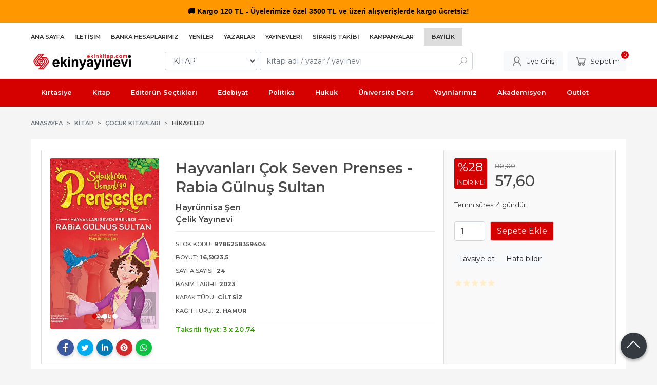

--- FILE ---
content_type: text/html; charset=utf-8;
request_url: https://www.ekinkitap.com/hayvanlari-cok-seven-prenses-rabia-gulnus-sultan
body_size: 16744
content:
<!DOCTYPE html>
<html lang="tr-TR">
<head>
<meta http-equiv="Content-Type" content="text/html; charset=utf-8" />
<title>Hayvanları Çok Seven Prenses - Rabia Gülnuş Sultan</title>
<meta name="description" content="Hayvanları Çok Seven Prenses - Rabia Gülnuş Sultan /Çelik Yayınevi/ Hayrünnisa Şen Bu seri, tarihimizdeki yaşanmış hikayelerden günümüze yansıyan iyilik pırıltı" />
<meta name="keywords" content="Hayvanları Çok Seven Prenses - Rabia Gülnuş Sultan, Hayrünnisa Şen, Çelik Yayınevi,KİTAP,Çocuk Kitapları,Hikayeler,kitap" />
<meta name="robots" content="index, follow" />
 
  <meta property="og:title" content="Hayvanları Çok Seven Prenses - Rabia Gülnuş Sultan" />
  <meta property="og:description" content="Hayvanları Çok Seven Prenses - Rabia Gülnuş Sultan /Çelik Yayınevi/ Hayrünnisa Şen Bu seri, tarihimizdeki yaşanmış hikayelerden günümüze yansıyan iyilik pırıltı" />
  <meta property="og:type" content="product" />
  <meta property="og:url" content="https://www.ekinkitap.com/hayvanlari-cok-seven-prenses-rabia-gulnus-sultan" />
  <meta property="og:site_name" content="https://www.ekinkitap.com/" />
    <meta name="twitter:card" content="product">
  <meta name="twitter:domain" content="https://www.ekinkitap.com/">
  <meta name="twitter:url" content="https://www.ekinkitap.com/hayvanlari-cok-seven-prenses-rabia-gulnus-sultan">
  <meta name="twitter:title" content="Hayvanları Çok Seven Prenses - Rabia Gülnuş Sultan">
  <meta name="twitter:description" content="Hayvanları Çok Seven Prenses - Rabia Gülnuş Sultan /Çelik Yayınevi/ Hayrünnisa Şen Bu seri, tarihimizdeki yaşanmış hikayelerden günümüze yansıyan iyilik pırıltı">
  <meta name="twitter:image" content="https://www.ekinkitap.com/u/ekinyayinevi/img/b/h/a/hayvanlari-cok-seven-prenses-rabia-gulnus-sultane337ba03a92c57582648288f7c6c637f.jpg">

<meta name="viewport" content="width=device-width, initial-scale=1, maximum-scale=2"/>
<meta name="apple-mobile-web-app-capable" content="yes"/>

<meta property="og:image" content="https://www.ekinkitap.com/u/ekinyayinevi/img/b/h/a/hayvanlari-cok-seven-prenses-rabia-gulnus-sultane337ba03a92c57582648288f7c6c637f.jpg" />

<link rel="canonical" href="https://www.ekinkitap.com/hayvanlari-cok-seven-prenses-rabia-gulnus-sultan" />
<meta property="og:url" content="https://www.ekinkitap.com/hayvanlari-cok-seven-prenses-rabia-gulnus-sultan" />


<link rel="dns-prefetch" href="//cdn1.dokuzsoft.com" />
<link rel="dns-prefetch" href="//stats.g.doubleclick.net" />
<link rel="dns-prefetch" href="//www.google-analytics.com" />
<link rel="dns-prefetch" href="//www.googleadservices.com" />

<link rel="shortcut icon" href="/u/ekinyayinevi/favicon.ico?v=7502" type="image/x-icon" />

 <link type="text/css" href="https://stackpath.bootstrapcdn.com/bootstrap/4.5.0/css/bootstrap.min.css" rel="stylesheet" />
<link type="text/css" href="https://cdnjs.cloudflare.com/ajax/libs/line-awesome/1.3.0/line-awesome/css/line-awesome.min.css" rel="stylesheet" />
<link type="text/css" href="https://cdn.jsdelivr.net/npm/slick-carousel@1.8.1/slick/slick.css" rel="stylesheet" />
<link type="text/css" href="/js/fancybox/jquery.fancybox.css?v=7502" rel="stylesheet" />
<link type="text/css" href="/templates/default-neo/css/main.css?v=7502" rel="stylesheet" />
<link type="text/css" href="/templates/default-neo/css/color.red.css?v=7502" rel="stylesheet" />
<link type="text/css" href="/u/ekinyayinevi/custom_user_default-neo.css?v=7502" rel="stylesheet" />

<meta name="yandex-verification" content="52eb327b49bcd9c7" />
<meta name="yandex-verification" content="b55238b2a0ef0eea" />
<meta name="google-site-verification" content="7fXkVkw6Kfu9FM4oQdkr18Yz4Q2MubL-4EXmQbCHt4o" />

<!-- Global site tag (gtag.js) - Google Analytics -->
<script async src="https://www.googletagmanager.com/gtag/js?id=G-4XHMWFNWQX"></script>
<script>
  window.dataLayer = window.dataLayer || [];
  function gtag(){dataLayer.push(arguments);}
  gtag('js', new Date());

  gtag('config', 'G-4XHMWFNWQX');
</script>

<style>
/*default-neo*/
.Header-top .container{
   justify-content: flex-start
}
.Header-top-menu ul li.bayilik-btn{
  padding: 5px 15px;
  background-color: #ddd;
  margin-right: 0
}





.breadcrumb .breadcrumb-item.active a, .pagination .page-item .page-link, .prd_view h1.contentHeader, .letter_bar .letter_items a.dy_selected {
  /* color: #d50000; */
  color: #4a4a4a;
}



.prd_view h1.contentHeader .button_fav {
  display: none;
}

.prd_view h1.contentHeader {
  /* font-weight: 400; */
  font-weight: 600;
}

.prd_view .writers a {
  /* color: #777; */
  /* font-size: .9em; */
  color: #464646;
  font-size: 1.1em;
  font-weight: 600;
}

.prd_view .publisher {
  /* font-size: .9em; */
  font-size: 1.1em;
  color: #464646;
  font-weight: 600;
}
.prd_book_fields_item_ctg_name{
display: none
}




.prd_view .pricebox .discount {
  /* background-color: #ff1744; */
  background-color: #D50000;
}

.prd_view .pricebox_content .sale_price_row {
  /* color: #ff1744; */
  /* font-weight: 400; */
  color: #464646;
  font-weight: 500;
}
.prd_view .actions .btn{ border: 1px solid #dedede}

.page_prdview .mod_container>.container>.box_prd_detail { display: none; }
.prd_view .prd_view_item:nth-of-type(2) .box_prd_detail { padding: 0; background: none; }
.prd_view .prd_view_item:nth-of-type(2) .box_prd_detail .Box-header, .prd_view .prd_view_item:nth-of-type(2) .box_prd_detail .Box-footer { display: none; }
.prd_view .prd_view_item:nth-of-type(2) .box_prd_detail .Box-content .prd_description { font-size: .8em; }
.prd_view .prd_view_item:nth-of-type(3){
  border: 1px solid #ddd;  
  padding: 1em;
  margin-left: 0em;
  background-color: #f9f9f9;
}
.prd_view .prd_view_item:nth-of-type(2){
  border-top: 1px solid #ddd;  
  border-bottom: 1px solid #ddd;  
  padding: 1em;  
}
.prd_view .prd_view_item:nth-of-type(1){
  border-top: 1px solid #ddd;  
  border-bottom: 1px solid #ddd;  
  border-left: 1px solid #ddd; 
  padding: 1em;  
}
@media screen and (min-width: 768px) {
  .prd_view { grid-template-columns: 30% 40% 30%!important; }
  .prd_view .prd_view_item:nth-of-type(2)>.pricebox, .prd_view .prd_view_item:nth-of-type(2)>.prd_supply_time, .prd_view .prd_view_item:nth-of-type(2)>.actions, .prd_view .prd_view_item:nth-of-type(2)>.prd_view_actions { display: none; }
  .prd_view .prd_view_item:nth-of-type(3) { padding-left: 20px; }
  .prd_view .prd_view_item:nth-of-type(3) .pricebox { margin-top: 0; }
  .prd_view .prd_view_item:nth-of-type(2) .box_prd_detail { padding: 0; background: none; }
  .prd_view .prd_view_item:nth-of-type(2) .box_prd_detail .Box-header , .prd_view .prd_view_item:nth-of-type(2) .box_prd_detail .Box-footer { display: none; }
  .prd_view .prd_view_item:nth-of-type(2) .box_prd_detail .Box-content .prd_description { font-size: .8em; }


}
@media screen and (min-width: 768px) {
.prd_view {
grid-template-columns: 30% 40% 30% !important;
grid-template-columns: 22% 48% 30% !important;
}
}



.Product-image .prd_icons{
   position: initial;
z-index: auto;
width: auto;
padding: 0;
bottom: auto;
right: auto;
top: auto;
left: auto;
}
.Product-image .prd_icons .prd_icon{
   position: absolute;
z-index: 201;
}
.Product .prd_icons .prd_icon img{
   width: auto;
  height: auto;
  max-width: 50px;
}
     .Product .prd_icons .prd_icon_tl{top:0;left:3px;bottom:auto;right:auto;}
     .Product .prd_icons .prd_icon_tr{top:0;left:auto;bottom:auto;right:0;}
     .Product .prd_icons .prd_icon_bl{top:auto;left:0;bottom:0;right:auto;}
     .Product .prd_icons .prd_icon_br{top:auto;left:auto;bottom:0;right:0;}
</style>


<!-- Google Tag Manager -->
<script>(function(w,d,s,l,i){w[l]=w[l]||[];w[l].push({'gtm.start':
new Date().getTime(),event:'gtm.js'});var f=d.getElementsByTagName(s)[0],
j=d.createElement(s),dl=l!='dataLayer'?'&l='+l:'';j.async=true;j.src=
'https://www.googletagmanager.com/gtm.js?id='+i+dl;f.parentNode.insertBefore(j,f);
})(window,document,'script','dataLayer','GTM-M254G3Z');</script>
<!-- End Google Tag Manager -->
<!-- Google Tag Manager (noscript) -->
<noscript><iframe src="https://www.googletagmanager.com/ns.html?id=GTM-M254G3Z"
height="0" width="0" style="display:none;visibility:hidden"></iframe></noscript>
<!-- End Google Tag Manager (noscript) -->
<style>
body, html {
  --color-primary: 3, 3, 3;
  --color-lighten10: 26, 26, 26;
  --color-lighten15: 39, 39, 39;
  --color-lighten20: 51, 51, 51;
  --color-darken3: 0, 0, 0;
  --color-darken6: 0, 0, 0;
    --color-secondary: 0, 0, 0;
  }
</style>

</head>

<body>
  <div class="page page_prdview   ">
    <div class="container-page container-fluid container_logged_out">
      <div class="Content-wrapper">

        <div class="banner_top"><div class="ekinkitap-top-bar">
  <span class="emoji">&#128666;</span> Kargo 120 TL - Üyelerimize özel 3500 TL ve üzeri alışverişlerde kargo ücretsiz!
</div>

<style>
.ekinkitap-top-bar {
  width: 100%;
  text-align: center;
  padding: 10px 0;
  font-family: 'Segoe UI', Tahoma, Geneva, Verdana, sans-serif; /* Metin fontu */
  font-size: 14px;
  font-weight: 600;
  animation: colorChange 3s infinite;
}

.emoji {
  font-family: 'Segoe UI Emoji', 'Segoe UI', sans-serif; /* Sadece emoji */
}

@keyframes colorChange {
  0% { background-color: #f44336; color: #fff; }
  25% { background-color: #ff5722; color: #fff; }
  50% { background-color: #ff9800; color: #000; }
  75% { background-color: #f44336; color: #fff; }
  100% { background-color: #f44336; color: #fff; }
}

@media (max-width: 768px) {
  .ekinkitap-top-bar {
    font-size: 12px;
    padding: 6px 0;
  }
}
</style></div>

                <div class="Header-top">
	<div class="container">

	<div class="Header-top-menu">
			<ul>
			<li ><a href="/" ><span>Ana Sayfa</span></a>
				</li>			
			<li ><a href="/iletisim.html" ><span>İletişim</span></a>
				</li>			
			<li ><a href="/banka-hesaplari.html" ><span>Banka Hesaplarımız</span></a>
				</li>			
			<li ><a href="/yeni-cikanlar" ><span>Yeniler</span></a>
				</li>			
			<li ><a href="/yazarlar.html" ><span>Yazarlar</span></a>
				</li>			
			<li ><a href="/yayinevleri.html" ><span>Yayınevleri</span></a>
				</li>			
			<li class="menu_special"><a href="/siparis-takibi.html" ><span><i class="fa fa-truck"></i> Sipariş Takibi</span></a>
				</li>			
			<li ><a href="/kampanya-mg14.html" ><span>Kampanyalar</span></a>
				</li>			
			<li class="bayilik-btn"><a href="/register?adr=1" ><span>Bayilik</span></a>
				</li>			
			
	</ul>

	</div>
	
	<div class="user_menu">
		<ul>
			      
    
                      
          <li>
            <a href="https://www.ekinkitap.com/register?adr=1" rel="nofollow">
              <span>Kurumsal Üyelik</span>
            </a>
          </li>
          <li>
            <a href="https://www.ekinkitap.com/register" rel="nofollow">
              <span>Üye ol</span>
            </a>
          </li>
                      

      
      
			<li>
				<a href="https://www.ekinkitap.com/login" rel="nofollow">
					<span>Üye Girişi</span>
				</a>
			</li>
			
					</ul>
	</div>
	</div>
</div><header class="Header Header--sticky">
  <div class="container Header-container">
    <div class="Header-logo">
      <i id="HeaderMenuOpen" class="la la-bars"></i>
      <a href="https://www.ekinkitap.com/">
        <img src="/u/ekinyayinevi/ekinyayinevi-1-1707827566.png" alt="Ekin Yayınevi">
      </a>
      <i id="HeaderSearchOpen" class="la la-search"></i>
    </div>

    <div class="Search" data-error-text="Arama için en az 3 karakter girmelisiniz.">
	<div class="Search-overlay"></div>
	<div class="Search-container">
		<i id="HeaderSearchClose" class="la la-close"></i>	
		<form action="https://www.ekinkitap.com/search" onsubmit="return checkSearchForm(this);">
			<input type="hidden" name="p" value="Products" />
			<input type="hidden" id="q_field_active" name="q_field_active" value="0" />

			<div class="Search-content">
				<div class="form-group form-group-select">
				  <select class="form-control shadow-none" id="ctg_id" name="ctg_id">
				  	<option value="">Tüm kategorilerde</option>
							
	<option value="8574">AÇIK ÖĞRETİM</option>
	
	<option value="8445">AGS - ÖABT</option>
	
	<option value="8584">ALES</option>
	
	<option value="8547">Algoritma, Veri Yapıları</option>
	
	<option value="8520">Analiz</option>
	
	<option value="8534">BİLSEM</option>
	
	<option value="8500">Ceza Muhakemesi Hukuku</option>
	
	<option value="8464">DGS</option>
	
	<option value="8468">DİN HİZMETLERİ ALAN BİLGİSİ</option>
	
	<option value="8479">DİNAYET İŞLERİ BAŞKANLIĞI MBSTS</option>
	
	<option value="8588">DÖNEM KİTAPLARI</option>
	
	<option value="8486">E-KPSS</option>
	
	<option value="8568">EBAT KAĞIT</option>
	
	<option value="8472">EĞİTİM BİLİMLERİ</option>
	
	<option value="8523">Elektrik Mühendisliği</option>
	
	<option value="8564">ETKİNLİK</option>
	
	<option value="8552">Finans, Muhasebe, Vergi</option>
	
	<option value="8496">Fransızca</option>
	
	<option value="8551">Genel Muhasebe</option>
	
	<option value="8643">GUY</option>
	
	<option value="8491">Gümrük Mevzuatı</option>
	
	<option value="8469">GYS</option>
	
	<option value="8470">HMGS</option>
	
	<option value="8474">HUKUK - HAKİMLİK - KAYMAKAMLIK</option>
	
	<option value="8542">İktisada Giriş</option>
	
	<option value="8465">İLKOKUL YARDIMCI KİTAPLAR</option>
	
	<option value="8540">İnsan ve Toplum / Kişisel Gelişim</option>
	
	<option value="8569">İSG</option>
	
	<option value="8512">İstatistik</option>
	
	<option value="8595">KAMU</option>
	
	<option value="7542">KIRTASIYE</option>
	
	<option value="4">KİTAP</option>
	
	<option value="8450">KPSS</option>
	
	<option value="8451">KPSS GENEL KÜLTÜR - GENEL YETENEK</option>
	
	<option value="8473">KPSS-A</option>
	
	<option value="8562">KPSS-B</option>
	
	<option value="8466">LGS - LİSEYE HAZIRLIK</option>
	
	<option value="8442">LİSE YARDIMCI KİTAPLAR</option>
	
	<option value="8549">Lojistik</option>
	
	<option value="8444">MEB - AGS</option>
	
	<option value="8471">MEB - EKYS</option>
	
	<option value="8452">MSÜ</option>
	
	<option value="8587">MUHASEBE</option>
	
	<option value="8480">MULAKAT</option>
	
	<option value="8583">OKUL ÖNCESİ</option>
	
	<option value="8570">OKUMA KİTAPLARI</option>
	
	<option value="8453">ORTAOKUL YARDIMCI KİTAPLAR</option>
	
	<option value="7880">OUTLET</option>
	
	<option value="8443">ÖABT</option>
	
	<option value="8556">PAEM - POMEM - PMYO</option>
	
	<option value="8522">Pazarlama</option>
	
	<option value="8550">Programlama</option>
	
	<option value="8502">Siyasi Partiler</option>
	
	<option value="8475">SÖZLÜK - İMLA KILAVUZU</option>
	
	<option value="8524">Tarih</option>
	
	<option value="8656">TATİL KİTAPLARI</option>
	
	<option value="8567">TIP - TUS - STS - DUS - YDUS</option>
	
	<option value="8454">ÜNİVERSİTEYE HAZIRLIK</option>
	
	<option value="8463">YABANCI DİL</option>
	
	<option value="8497">Yapı Malzemeleri</option>
	
	<option value="8467">YDS - YÖK DİL - YKS DİL</option>
	
	<option value="8541">Yönetim ve Organizasyon</option>

				  </select>
				</div>
				<div class="form-group form-group-search">
				  <input data-container="form-group-search" type="text" name="q" id="qsearch" class="form-control shadow-none" value="" placeholder="kitap adı / yazar / yayınevi " autocomplete="off">
					<button type="submit" class="btn" name="search">
						<i class="la la-search"></i>
					</button>
					<div class="Search-autocomplete">
						<div class="Search-autocomplete-content"></div>
						<div class="Search-autocomplete-none">Sonuç bulunamadı</div>
					</div>
				</div>
			</div>
			<!--<a class="Search-detail" href="https://www.ekinkitap.com/index.php?p=Products&amp;search_form=1" rel="nofollow">Detaylı Arama</a>-->

			<input type="hidden" id="q_field" name="q_field" value="" />
		</form>
	</div>
</div>
    <div class="Header-right">
      <div class="Header-right-profile">
                <a class="btn btn-light" href="https://www.ekinkitap.com/login" rel="nofollow">
          <i class="la la-user"></i>
          <span>Üye Girişi</span>
        </a>
              </div>
              <div class="Cart ">
	<div class="Cart-icon">
    <a href="https://www.ekinkitap.com/cart" class="btn btn-light">
      <i class="la la-shopping-cart"></i>
      <span>Sepetim</span>
      <span class="dy_cart_prd_count">0</span>
    </a>
  </div>
</div>

<div class="cart_box_container"></div>          </div>
  </div>

  <nav class="Header-menu">
    <div class="Header-menu-overlay"></div>
    <div class="container">
      <i id="HeaderMenuClose" class="la la-times"></i>
      <div class="Header-right">
        <div class="Header-right-profile">
                    <a class="btn btn-light" href="https://www.ekinkitap.com/login" rel="nofollow">
            <i class="la la-user"></i>
            <span>Üye Girişi</span>
          </a>
                  </div>
                  <div class="Cart ">
	<div class="Cart-icon">
    <a href="https://www.ekinkitap.com/cart" class="btn btn-light">
      <i class="la la-shopping-cart"></i>
      <span>Sepetim</span>
      <span class="dy_cart_prd_count">0</span>
    </a>
  </div>
</div>

<div class="cart_box_container"></div>              </div>
      	<ul>
			<li ><a href="/kirtasiye-mg11.html" ><span>Kırtasiye</span></a>
				</li>			
			<li ><a href="/kitap-mg13.html" ><span>Kitap</span></a>
				</li>			
			<li ><a href="/editorun-sectikleri" ><span>Editörün Seçtikleri</span></a>
				</li>			
			<li ><a href="/kitap/edebiyat" ><span>Edebiyat</span></a>
				</li>			
			<li ><a href="/kitap/politika-siyaset" ><span>Politika</span></a>
				</li>			
			<li ><a href="/kitap/hukuk" ><span>Hukuk</span></a>
				</li>			
			<li ><a href="/universite-ders-kitaplari" ><span>Üniversite Ders</span></a>
				</li>			
			<li ><a href="/ekin-yayinevi" ><span>Yayınlarımız</span></a>
				</li>			
			<li ><a href="/" ><span>Akademisyen</span></a>
						<ul>
											<li ><a href="/kitap-yayin-basvurusu" ><span>Kitap Yayın Başvurusu</span></a>						
													
						</li>
											<li ><a href="/akademik-kopya-talep-formu" ><span>Akademik Kopya Talep Formu</span></a>						
													
						</li>
											<li ><a href="/" ><span>Akademik Kaynakçalar</span></a>						
															<ul>
																			<li ><a href="/u/ekinyayinevi/docs/k/a/kaynakca-2025-1767952351.pdf"  target="_blank"><span>2025</span></a></li>
																			<li ><a href="https://drive.google.com/file/d/1sDFRAjLRNTB5oZxFNBItzEivjNii4K8-/view"  target="_blank"><span>2024</span></a></li>
																			<li ><a href="/u/ekinyayinevi/docs/2/0/2023-kaynakca-1704801321.pdf"  ><span>2023</span></a></li>
																			<li ><a href="/u/ekinyayinevi/docs/2/0/2022-kaynakca-1672996337.pdf"  ><span>2022</span></a></li>
																			<li ><a href="/u/ekinyayinevi/docs/2/0/2021-kaynakca-1641368564.pdf"  ><span>2021</span></a></li>
																			<li ><a href="/u/ekinyayinevi/docs/2/0/2020kaynakca-1610020143.pdf"  ><span>2020</span></a></li>
												
								</ul>
													
						</li>
											<li ><a href="/u/ekinyayinevi/docs/u/l/uluslararasi-yayinevi-belgesi-2024-1706700091.pdf" target="_blank"><span>Uluslararası Yayınevi Belgesi</span></a>						
													
						</li>
											<li ><a href="/u/ekinyayinevi/docs/u/l/ulusal-yayinevi-1704276963.pdf" ><span>Ulusal Yayınevi Belgesi</span></a>						
													
						</li>
								
				</ul>
					</li>			
			<li ><a href="/outlet" ><span><i class="fa fa-tags"></i> Outlet</span></a>
				</li>			
			
	</ul>

          </div>
  </nav>
</header>        
        <main class="Content">
        	<div class="container">
            
            <nav aria-label="breadcrumb">
	<ul class="breadcrumb" itemscope itemtype="https://schema.org/BreadcrumbList">
														<li class="breadcrumb-item" aria-current="page" itemprop="itemListElement" itemscope itemtype="https://schema.org/ListItem">
					<a itemprop="item" href="/">
						<span itemprop="name">Anasayfa</span>
					</a>
					<meta itemprop="position" content="1" />
				</li>
															<li class="breadcrumb-item" aria-current="page" itemprop="itemListElement" itemscope itemtype="https://schema.org/ListItem">
					<a itemprop="item" href="https://www.ekinkitap.com/kitap">
						<span itemprop="name">KİTAP</span>
					</a>
					<meta itemprop="position" content="2" />
				</li>
															<li class="breadcrumb-item" aria-current="page" itemprop="itemListElement" itemscope itemtype="https://schema.org/ListItem">
					<a itemprop="item" href="https://www.ekinkitap.com/kitap-cocuk-kitaplari">
						<span itemprop="name">Çocuk Kitapları</span>
					</a>
					<meta itemprop="position" content="3" />
				</li>
															<li class="breadcrumb-item active" aria-current="page" itemprop="itemListElement" itemscope itemtype="https://schema.org/ListItem">
					<a itemprop="item" href="https://www.ekinkitap.com/kitap-cocuk-kitaplari-hikayeler">
						<span itemprop="name">Hikayeler</span>
					</a>
					<meta itemprop="position" content="4" />
				</li>
						</ul>
</nav>          </div>

                  	<div class="layout_010">	
        	<div>
	<div class="mod_container " id="mod_container_118" >
   <div class="container">
     	

   </div> 
  </div>	
</div>
        	</div>
        	
        	<div id="layout_style" class="container layout_010">
                        <div class="main_content">
                              <div class="view prd_view" data-prd-id="831256" data-prd-name="Hayvanları Çok Seven Prenses - Rabia Gülnuş Sultan" data-prd-barcode="9786258359404" data-prd-price="80.00" data-prd-final-price="57.60">
		<div class="prd_view_item">
					<div class="prd_view_img_box">
				
								<div class="Carousel-wrapper">
		      <div class="Carousel Carousel-banner" data-slick='{"slidesToShow":1}'>
		      															<div class="Carousel-item">
								<a href="/u/ekinyayinevi/img/c/h/a/hayvanlari-cok-seven-prenses-rabia-gulnus-sultane337ba03a92c57582648288f7c6c637f.jpg" class="fancybox" rel="group" data-lightbox="lightbox-image-gallery" data-title="Hayvanları Çok Seven Prenses - Rabia Gülnuş Sultan">
									<img class="tooltipx prd_img prd_view_img" width="300" height="300" src="/u/ekinyayinevi/img/b/h/a/hayvanlari-cok-seven-prenses-rabia-gulnus-sultane337ba03a92c57582648288f7c6c637f.jpg" data-zoom-image="/u/ekinyayinevi/img/c/h/a/hayvanlari-cok-seven-prenses-rabia-gulnus-sultane337ba03a92c57582648288f7c6c637f.jpg" alt="Hayvanları Çok Seven Prenses - Rabia Gülnuş Sultan" title="Hayvanları Çok Seven Prenses - Rabia Gülnuş Sultan">
								</a>
							</div>
																											<div class="Carousel-item">
								<a href="/u/ekinyayinevi/img/c/h/a/hayvanlari-cok-seven-prenses-rabia-gulnus-sultan397d0bf8c69dba8687d559c39158f7d7.jpg" class="fancybox" rel="group" data-lightbox="lightbox-image-gallery" data-title="Hayvanları Çok Seven Prenses - Rabia Gülnuş Sultan">
									<img class="tooltipx prd_img prd_view_img" width="300" height="300" src="/u/ekinyayinevi/img/b/h/a/hayvanlari-cok-seven-prenses-rabia-gulnus-sultan397d0bf8c69dba8687d559c39158f7d7.jpg" data-zoom-image="/u/ekinyayinevi/img/c/h/a/hayvanlari-cok-seven-prenses-rabia-gulnus-sultan397d0bf8c69dba8687d559c39158f7d7.jpg" alt="Hayvanları Çok Seven Prenses - Rabia Gülnuş Sultan" title="Hayvanları Çok Seven Prenses - Rabia Gülnuş Sultan">
								</a>
							</div>
																											<div class="Carousel-item">
								<a href="/u/ekinyayinevi/img/c/h/a/hayvanlari-cok-seven-prenses-rabia-gulnus-sultanfc824ff1ec889871b5f04c9727315a48.png" class="fancybox" rel="group" data-lightbox="lightbox-image-gallery" data-title="Hayvanları Çok Seven Prenses - Rabia Gülnuş Sultan">
									<img class="tooltipx prd_img prd_view_img" width="300" height="300" src="/u/ekinyayinevi/img/b/h/a/hayvanlari-cok-seven-prenses-rabia-gulnus-sultanfc824ff1ec889871b5f04c9727315a48.png" data-zoom-image="/u/ekinyayinevi/img/c/h/a/hayvanlari-cok-seven-prenses-rabia-gulnus-sultanfc824ff1ec889871b5f04c9727315a48.png" alt="Hayvanları Çok Seven Prenses - Rabia Gülnuş Sultan" title="Hayvanları Çok Seven Prenses - Rabia Gülnuş Sultan">
								</a>
							</div>
															      </div>
		    </div>
							</div>
		
			
			<div class="share-buttons">	
	<a class="facebook" href="https://www.facebook.com/sharer/sharer.php?u=https://www.ekinkitap.com/hayvanlari-cok-seven-prenses-rabia-gulnus-sultan&t=Hayvanlar%C4%B1+%C3%87ok+Seven+Prenses+-+Rabia+G%C3%BClnu%C5%9F+Sultan" rel="nofollow" onclick="window.open(this.href);return false;">
    <span class="la la-facebook"></span>
  </a>
	<a class="twitter" href="https://twitter.com/intent/tweet?text=Hayvanlar%C4%B1+%C3%87ok+Seven+Prenses+-+Rabia+G%C3%BClnu%C5%9F+Sultan&url=https://www.ekinkitap.com/hayvanlari-cok-seven-prenses-rabia-gulnus-sultan" rel="nofollow" onclick="window.open(this.href);return false;">
    <span class="la la-twitter"></span>
  </a>
	<a class="linkedin" href="https://www.linkedin.com/shareArticle?mini=true&url=https://www.ekinkitap.com/hayvanlari-cok-seven-prenses-rabia-gulnus-sultan&title=Hayvanlar%C4%B1+%C3%87ok+Seven+Prenses+-+Rabia+G%C3%BClnu%C5%9F+Sultan&summary=&source=" rel="nofollow" onclick="window.open(this.href);return false;">
    <span class="la la-linkedin"></span>
  </a>
	<a class="pinterest" href="http://pinterest.com/pin/create/button/?url=https://www.ekinkitap.com/hayvanlari-cok-seven-prenses-rabia-gulnus-sultan&media=/u/ekinyayinevi/img/c/h/a/hayvanlari-cok-seven-prenses-rabia-gulnus-sultane337ba03a92c57582648288f7c6c637f.jpg&description=Hayvanlar%C4%B1+%C3%87ok+Seven+Prenses+-+Rabia+G%C3%BClnu%C5%9F+Sultan" rel="nofollow" onclick="window.open(this.href);return false;">
    <span class="la la-pinterest"></span>
  </a>	
	<a class="whatsapp" href="https://api.whatsapp.com/send?text=https://www.ekinkitap.com/hayvanlari-cok-seven-prenses-rabia-gulnus-sultan">
    <span class="la la-whatsapp"></span>
  </a>
</div>			
	</div>
		
		<div class="prd_view_item">
		<h1 class="contentHeader prdHeader">
						Hayvanları Çok Seven Prenses - Rabia Gülnuş Sultan
						<a id="ButtonFav" class="button_fav" title="Favorilerim ne işe yarar?|Favorilerinize eklediğiniz kitapların fiyatı değiştiğinde email ile bilgilendirilirsiniz. Favorilerimi kullanabilmek için üye girişi yapmanız gerekir." rel="nofollow" href="#" onclick="$(this).addClass('active');$('.fav_result_container').load('https://www.ekinkitap.com/index.php?p=Favorites&amp;add=831256&amp;fav_type=prd&amp;popup=1&amp;no_common=1','Favorilerime Ekle');return false;">
				<i class="la la-bookmark"></i>
			</a>
		</h1>

		<div class="fav_result_container"></div>

		<div class="vote_section">
	<div class="vote_imgs">
				<a class="vote_items " rel="nofollow" 
			  onclick="$('.vote_result').html('Bu işlem için üye girişi yapmanız gerekiyor - <a href=https://www.ekinkitap.com/index.php?p=Login&amp;return_url=R7Bc3mg01BjSAgKqDA8hk4oEPwubbvf90PUIQehHiSx9RuyVS61BsAaXXwKGHSjTrqGDEOyELCT5XhwDY4hYI6FAeIg0c9IyotsMjICVDShLb3cgFz9XXo%2F%2Ftc92mZ7TfgWYoouUil%2FMygbcRtbs%2FzoF1WijRr6tVe4WUe%2FyGa0%3D>Üye Girişi</a>')"
				>
			<span class="la la-star"></span>
		</a>
				<a class="vote_items " rel="nofollow" 
			  onclick="$('.vote_result').html('Bu işlem için üye girişi yapmanız gerekiyor - <a href=https://www.ekinkitap.com/index.php?p=Login&amp;return_url=d7XjEHl5rHBQMksOnfRVWhUZ5%2FLzXA%2BiF%2BQuRKZFst6fVIdrkLgvvozKF8pNR083eY%2FnthQO%2BNLZnRDUpkfCGRbqUYl20HZTacovX3hep%2FkuqAOxFCgGX5mTnC1KBbn0chCEJCkUdZSgg0njuyjVHejSEo939R8xtfLXuhkSYyQ%3D>Üye Girişi</a>')"
				>
			<span class="la la-star"></span>
		</a>
				<a class="vote_items " rel="nofollow" 
			  onclick="$('.vote_result').html('Bu işlem için üye girişi yapmanız gerekiyor - <a href=https://www.ekinkitap.com/index.php?p=Login&amp;return_url=0hzShhha0quFCy8h5uGUMj9GzKUNNePsV7T9eEhtwajDwd3j1GC51W9Yct3nTMtREyIreENk75Yi1e8RESL%2BpeShFxFzEBmoeOkeScQBsPOWR6eEERbkyZHvnjzetAE0nFXXO5xlapumOcSUBDdzIo0I3h0ehsY9SV3sKMTnlzA%3D>Üye Girişi</a>')"
				>
			<span class="la la-star"></span>
		</a>
				<a class="vote_items " rel="nofollow" 
			  onclick="$('.vote_result').html('Bu işlem için üye girişi yapmanız gerekiyor - <a href=https://www.ekinkitap.com/index.php?p=Login&amp;return_url=xgOSHANYEbRT9fyJxca6NrYKyooR3VrS4610PuaJOdqyIYzo0hV6Y%2FY%2FTBmkvrLKluGLY7h4BJKrAPE9v4EerPnw2iEKrRnnzZKSA%2B0wS1ur3uj3ZflzoDC%2FHgO4TWosLLTA8BPlwnJhhyi3J6jUGhraT3fl%2FsfqeEaeZ4lUSC8%3D>Üye Girişi</a>')"
				>
			<span class="la la-star"></span>
		</a>
				<a class="vote_items " rel="nofollow" 
			  onclick="$('.vote_result').html('Bu işlem için üye girişi yapmanız gerekiyor - <a href=https://www.ekinkitap.com/index.php?p=Login&amp;return_url=pTFpa4CWlQ7CajAltk%2FqC%2F6l8S%2FZdl9tf5OJ1rURMkeEu78qHIqL95WUxp%2BQ5jx4j9GXtlcxDTszvQGX%2BfNpT8j5PzOGdAej8g7GweZiVvDBRqE%2Bc9wBleHxx0tJP4W55FpyXDFpVdnQaFQxkdZaTDq%2F71OXD%2F5wL27DZwAyk2Y%3D>Üye Girişi</a>')"
				>
			<span class="la la-star"></span>
		</a>
				
		<!--<span class="vote_stats">0.00/5</span>-->
	</div>
	<div class="vote_result vote_result_831256" onclick="$(this).toggle()"></div>	
</div>
		<div class="prd_brand_box">
			        <div class="writers">
                  <a class="writer" href="https://www.ekinkitap.com/hayrunnisa-sen"><span>Hayrünnisa Şen</span></a>					
              	</div>
						
						<a class="publisher" href="https://www.ekinkitap.com/celik-yayinevi"><span>Çelik Yayınevi</span></a>
			      
      
      		</div>

				<div class="prd_fields">
						
												<div class="prd_fields_item prd_book_fields_item prd_book_fields_item_prd_barcode">
						<div class="prd_fields_label">Stok Kodu:</div>
						<div class="prd_fields_text">9786258359404</div>
					</div>
																	<div class="prd_fields_item prd_book_fields_item prd_book_fields_item_prd_size">
						<div class="prd_fields_label">Boyut:</div>
						<div class="prd_fields_text">16,5x23,5</div>
					</div>
													<div class="prd_fields_item prd_book_fields_item prd_book_fields_item_prd_page_count">
						<div class="prd_fields_label">Sayfa Sayısı:</div>
						<div class="prd_fields_text">24</div>
					</div>
																					<div class="prd_fields_item prd_book_fields_item prd_book_fields_item_prd_press_date">
						<div class="prd_fields_label">Basım Tarihi:</div>
						<div class="prd_fields_text">2023</div>
					</div>
						
								
								
									<div class="prd_fields_item prd_book_fields_item prd_book_fields_item_prd_cover_type">
						<div class="prd_fields_label">Kapak Türü:</div>
						<div class="prd_fields_text">Ciltsiz</div>
					</div>
								
									<div class="prd_fields_item prd_book_fields_item prd_book_fields_item_prd_paper_type">
						<div class="prd_fields_label">Kağıt Türü:</div>
						<div class="prd_fields_text">2. Hamur</div>
					</div>
								
																	<div class="prd_fields_item prd_book_fields_item prd_book_fields_item_ctg_name">
						<div class="prd_fields_label">Kategori:</div>
						<div class="prd_fields_text">
                                          <a href="https://www.ekinkitap.com/kitap">KİTAP</a>/                              <a href="https://www.ekinkitap.com/kitap-cocuk-kitaplari">Çocuk Kitapları</a>/                              <a href="https://www.ekinkitap.com/kitap-cocuk-kitaplari-hikayeler">Hikayeler</a>                                        </div>
					</div>
				        
        
					
		</div>
		

		
    	
      <div class="pricebox"> 
                  <div class="discount" title="İndirimli Kitap|Bu kitabı satın aldığınızda %28 karlı çıkacaksınız.">
            <span class="discount_number">%28</span>
            <span class="discount_text">indirimli</span>
          </div>
              
        <div class="pricebox_content">
                                  <div class="prd_view_price_row list_price_row">
              <span class="prd_view_price_value price_cancelled">
                <span id="prd_price_display">80<sup>,00</sup> <span class="fa fa-try fa_cur_code"></span></span>
              </span>
            </div>
                        <div class="prd_view_price_row sale_price_row">
              <span class="prd_view_price_value final_price">
                <span id="prd_final_price_display">57<sup>,60</sup> <span class="fa fa-try fa_cur_code"></span></span>
              </span>
            </div>
                  </div>

              </div>
      
      
              <div class="prd_view_price_row sale_price_inst_row">
          <span class="prd_view_price_value">
            Taksitli fiyat:
            3 x <span id="min_inst_price_display">20<sup>,74</sup> <span class="fa fa-try fa_cur_code"></span></span>
          </span>
        </div>
      
                  
      	
      
          
		
		    
		<!--		
		<div class="banner_prd_view"></div>-->
		
		    								
									<div class="prd_supply_time supply_time">Temin süresi 4 gündür.</div>
						
    
    
        
    
				<div class="actions">
        
                  
					           
                    					<div class="add_cart">
													<div class="form-group">
								<input class="form-control prd-quantity" size="1" min="1"  type="number" name="quantity" value="1">
							</div>
												
												
						<a data-prd-id="831256" class="btn btn-orange button_add_to_cart">
							<span class="button-text">Sepete Ekle</span>
						</a>
					</div>
          				</div>
		
				      				
		
		<div class="prd_view_actions">
  	<a class="btn btn-light btn-sm button_share" title="Paylaşın!|Bu kitabı arkadaşlarınıza da tavsiye edin." rel="nofollow" href="#" onclick="$('.result_box_wrapper').addClass('active');$('.result_box').loadPage('https://www.ekinkitap.com/index.php?p=Sharings&amp;shr_item_id=831256&amp;popup=1&amp;no_common=1','Tavsiye et');return false;"><span class="">Tavsiye et</span></a>
  	<a class="btn btn-light btn-sm button_feedback" title="Hata bildirimi|Kitap ile ilgili bilgilerde eksik veya yanlışlık varsa lütfen buradan bildiriniz" rel="nofollow" href="#" onclick="$('.result_box_wrapper').addClass('active');$('.result_box').loadPage('https://www.ekinkitap.com/index.php?p=ProductFeedbacks&amp;edit=-1&amp;prf_prd_id=831256&amp;popup=1&amp;no_common=1','Hata bildir');return false;"><span class="">Hata bildir</span></a>
	
		<div class="result_box_wrapper">
		<div class="result_box_overlay" onclick="$('.result_box_wrapper').removeClass('active');"></div>
		<div class="result_box"></div>
	</div>
</div>	</div>
	</div>

<div itemscope itemtype="https://schema.org/Product" class="rich-snippets">
	<div itemprop="sku">9786258359404</div>
	<div itemprop="productID">831256</div>
	<img itemprop="image" width="300" height="300" src="/u/ekinyayinevi/img/b/h/a/hayvanlari-cok-seven-prenses-rabia-gulnus-sultane337ba03a92c57582648288f7c6c637f.jpg"  alt="Hayvanları Çok Seven Prenses - Rabia Gülnuş Sultan"  />
  <div itemprop="url">https://www.ekinkitap.com/hayvanlari-cok-seven-prenses-rabia-gulnus-sultan</div>
	<div itemprop="name">Hayvanları Çok Seven Prenses - Rabia Gülnuş Sultan  </div>
		    <div itemprop="brand" itemtype="https://schema.org/Brand" itemscope>
    <meta itemprop="name" content="Çelik Yayınevi" />
  </div>
	  
	<div itemprop="offers" itemscope itemtype="https://schema.org/Offer">		
		<span itemprop="price">57.60</span>		
		<span itemprop="priceCurrency" content="TRY"></span>
				<span itemprop="availability" content="https://schema.org/InStock"></span>
		        <meta itemprop="priceValidUntil" content="2026-01-15" />

			
	</div>
	
	<div itemprop="itemCondition" content="https://schema.org/NewCondition"></div>
	<div itemprop="description"><p>Bu seri, tarihimizdeki yaşanmış hikayelerden günümüze yansıyan iyilik pırıltılarını minik kalplere serpiyor. Kendi kültürümüz ve değerlerimizi gelecek nesillere sevgiyle aktarıyor.</p><br />
<p>*</p><br />
<p>Yüzü gibi kalbi de güzel olan Rabia Gülnuş Sultan, camilerin duvarlarına yaptırdığı kuş evleriyle yüzyıllardır kalpleri ısıtıyor. Hayvan sevgisiyle gelecek nesillere örnek oluyor.</p></div>
		
             

			
	
</div>
                                  	<div class="mod_container " id="mod_container_127" >
    <div class="container">
      
    </div>
  </div>
	<div class="mod_container " id="mod_container_94" >
    <div class="container">
      			<div class="Box tabs_view">
			<nav class="Box-header" title="Ürün Sekmeler">
			  <div class="nav nav-tabs" role="tablist">
			  									    <a class="nav-link" id="nav-tab-126_" data-toggle="tab" href="#tab_126_3" role="tab" aria-controls="nav-126_" aria-selected="true">
			    	Yazarın Diğer Kitapları
			  	</a>

																												    <a class="nav-link" id="nav-tab-95_" data-toggle="tab" href="#tab_95_3" role="tab" aria-controls="nav-95_" aria-selected="true">
			    	Açıklama
			  	</a>

																		    <a class="nav-link" id="nav-tab-96_" data-toggle="tab" href="#tab_96_3" role="tab" aria-controls="nav-96_" aria-selected="true">
			    	Taksit Seçenekleri
			  	</a>

																		    <a class="nav-link" id="nav-tab-97_" data-toggle="tab" href="#tab_97_3" role="tab" aria-controls="nav-97_" aria-selected="true">
			    	Yorumlar
			  	</a>

																		    <a class="nav-link" id="nav-tab-128_" data-toggle="tab" href="#tab_128_3" role="tab" aria-controls="nav-128_" aria-selected="true">
			    	Yayınevinin Diğer Kitapları
			  	</a>

													  </div>
			</nav>

			<div class="Box-content tab-content" id="tabsModuleContent">
													<div class="tab-pane fade " id="tab_126_3" role="tabpanel" aria-labelledby="nav-tab-126_"><div class="Box box_prd box_prd_slide">
    	<div class="Box-header">
      <a href="https://www.ekinkitap.com/index.php?p=Products&amp;ctg_id=0&amp;pub_id=0&amp;wrt_id=16104&amp;mod_discount=0&amp;mod_cargo_free=0&amp;mod_id=126&amp;mod_prd_set=&amp;sort_type=prd_id-desc&amp;prd_sell=&amp;prd_stock=">Yazarın Diğer Kitapları</a>
    </div>
  	<div class="Box-content">
    <div class="Carousel-wrapper">
      <ul class="Carousel Carousel-slider" data-slick='{"dots": false, "slidesToShow": 5}'>
        <li>
<div class="Product Product_a Product_862105" data-prd-id="862105" data-prd-barcode="9789752696419">

	<div class="Product-image-wrapper">
		<div class="Product-image image_a">
			<div class="prd_img_items">
								<div class="discount" data-discount="31">-%<span>31</span></div>							</div>

						
						<a title="40 Hadis Boyama" class="tooltip-ajax" href="https://www.ekinkitap.com/40-hadis-boyama">
				<img class="prd_img prd_img_126_0_862105 lazy" width="100" height="100" src="/i/1x1.png" data-src="/u/ekinyayinevi/img/a/4/0/40-hadis-boyama0e63947f496124ba9e37d0483f679454.png" alt="40 Hadis Boyama" title="40 Hadis Boyama">
			</a>
			
			      			<div class="actions">
																					<a data-prd-id="862105" class="btn btn-dark btn-sm button_add_to_cart">
							<span class="button-text">Sepete Ekle</span>
						</a>
												</div>
      					</div>
	</div>
	<div class="Product-content">
		<div class="name"><a href="https://www.ekinkitap.com/40-hadis-boyama">40 Hadis Boyama</a></div>
		<div class="writer"><a href="https://www.ekinkitap.com/hayrunnisa-sen">Hayrünnisa Şen</a></div>		
				<div class="publisher"><a href="https://www.ekinkitap.com/nesil-cocuk-yayinlari">Nesil Çocuk Yayınları</a></div>
				
    		<div class="price_box">
						<div class="discount">
				<span>%31</span>
				<div class="discount_text">İNDİRİM</div>
			</div>
						<div class="price_box_wrapper">
				<span class="price price_list convert_cur" data-price="120.00" data-cur-code="TL">120<sup>,00</sup> <span class="fa fa-try fa_cur_code"></span></span>
				<span class="price price_sale convert_cur" data-price="82.80" data-cur-code="TL">82<sup>,80</sup> <span class="fa fa-try fa_cur_code"></span></span>
			</div>
		</div>
    	</div>
</div>
</li>
<li>
<div class="Product Product_a Product_831278" data-prd-id="831278" data-prd-barcode="9786258359411">

	<div class="Product-image-wrapper">
		<div class="Product-image image_a">
			<div class="prd_img_items">
								<div class="discount" data-discount="28">-%<span>28</span></div>							</div>

						
						<a title="Yetimleri Seven Prenses - Rahime Perestu Sultan" class="tooltip-ajax" href="https://www.ekinkitap.com/yetimleri-seven-prenses-rahime-perestu-sultan">
				<img class="prd_img prd_img_126_1_831278 lazy" width="100" height="100" src="/i/1x1.png" data-src="/u/ekinyayinevi/img/a/y/e/yetimleri-seven-prenses-rahime-perestu-sultana7fec7490763cd2613fea688de49fa2f.jpg" alt="Yetimleri Seven Prenses - Rahime Perestu Sultan" title="Yetimleri Seven Prenses - Rahime Perestu Sultan">
			</a>
			
			      			<div class="actions">
																					<a data-prd-id="831278" class="btn btn-dark btn-sm button_add_to_cart">
							<span class="button-text">Sepete Ekle</span>
						</a>
												</div>
      					</div>
	</div>
	<div class="Product-content">
		<div class="name"><a href="https://www.ekinkitap.com/yetimleri-seven-prenses-rahime-perestu-sultan">Yetimleri Seven Prenses - Rahime Perestu Sultan</a></div>
		<div class="writer"><a href="https://www.ekinkitap.com/hayrunnisa-sen">Hayrünnisa Şen</a></div>		
				<div class="publisher"><a href="https://www.ekinkitap.com/celik-yayinevi">Çelik Yayınevi</a></div>
				
    		<div class="price_box">
						<div class="discount">
				<span>%28</span>
				<div class="discount_text">İNDİRİM</div>
			</div>
						<div class="price_box_wrapper">
				<span class="price price_list convert_cur" data-price="80.00" data-cur-code="TL">80<sup>,00</sup> <span class="fa fa-try fa_cur_code"></span></span>
				<span class="price price_sale convert_cur" data-price="57.60" data-cur-code="TL">57<sup>,60</sup> <span class="fa fa-try fa_cur_code"></span></span>
			</div>
		</div>
    	</div>
</div>
</li>
<li>
<div class="Product Product_a Product_831269" data-prd-id="831269" data-prd-barcode="9786258359343">

	<div class="Product-image-wrapper">
		<div class="Product-image image_a">
			<div class="prd_img_items">
								<div class="discount" data-discount="28">-%<span>28</span></div>							</div>

						
						<a title="İnsanları Seven Prenses - Ayşe Hafsa Sultan" class="tooltip-ajax" href="https://www.ekinkitap.com/insanlari-seven-prenses-ayse-hafsa-sultan">
				<img class="prd_img prd_img_126_2_831269 lazy" width="100" height="100" src="/i/1x1.png" data-src="/u/ekinyayinevi/img/a/i/n/insanlari-seven-prenses-ayse-hafsa-sultanb0a63e19b1356d2d5cf5bb97f705d736.jpg" alt="İnsanları Seven Prenses - Ayşe Hafsa Sultan" title="İnsanları Seven Prenses - Ayşe Hafsa Sultan">
			</a>
			
			      			<div class="actions">
																					<a data-prd-id="831269" class="btn btn-dark btn-sm button_add_to_cart">
							<span class="button-text">Sepete Ekle</span>
						</a>
												</div>
      					</div>
	</div>
	<div class="Product-content">
		<div class="name"><a href="https://www.ekinkitap.com/insanlari-seven-prenses-ayse-hafsa-sultan">İnsanları Seven Prenses - Ayşe Hafsa Sultan</a></div>
		<div class="writer"><a href="https://www.ekinkitap.com/hayrunnisa-sen">Hayrünnisa Şen</a></div>		
				<div class="publisher"><a href="https://www.ekinkitap.com/celik-yayinevi">Çelik Yayınevi</a></div>
				
    		<div class="price_box">
						<div class="discount">
				<span>%28</span>
				<div class="discount_text">İNDİRİM</div>
			</div>
						<div class="price_box_wrapper">
				<span class="price price_list convert_cur" data-price="80.00" data-cur-code="TL">80<sup>,00</sup> <span class="fa fa-try fa_cur_code"></span></span>
				<span class="price price_sale convert_cur" data-price="57.60" data-cur-code="TL">57<sup>,60</sup> <span class="fa fa-try fa_cur_code"></span></span>
			</div>
		</div>
    	</div>
</div>
</li>
<li>
<div class="Product Product_a Product_831240" data-prd-id="831240" data-prd-barcode="9786258359329">

	<div class="Product-image-wrapper">
		<div class="Product-image image_a">
			<div class="prd_img_items">
								<div class="discount" data-discount="28">-%<span>28</span></div>							</div>

						
						<a title="Şair Prenses Adile Sultan" class="tooltip-ajax" href="https://www.ekinkitap.com/sair-prenses-adile-sultan">
				<img class="prd_img prd_img_126_3_831240 lazy" width="100" height="100" src="/i/1x1.png" data-src="/u/ekinyayinevi/img/a/s/a/sair-prenses-adile-sultancdcd4f6b0c3d647bb0dd98154ff46dde.jpg" alt="Şair Prenses Adile Sultan" title="Şair Prenses Adile Sultan">
			</a>
			
			      			<div class="actions">
																					<a data-prd-id="831240" class="btn btn-dark btn-sm button_add_to_cart">
							<span class="button-text">Sepete Ekle</span>
						</a>
												</div>
      					</div>
	</div>
	<div class="Product-content">
		<div class="name"><a href="https://www.ekinkitap.com/sair-prenses-adile-sultan">Şair Prenses Adile Sultan</a></div>
		<div class="writer"><a href="https://www.ekinkitap.com/hayrunnisa-sen">Hayrünnisa Şen</a></div>		
				<div class="publisher"><a href="https://www.ekinkitap.com/celik-yayinevi">Çelik Yayınevi</a></div>
				
    		<div class="price_box">
						<div class="discount">
				<span>%28</span>
				<div class="discount_text">İNDİRİM</div>
			</div>
						<div class="price_box_wrapper">
				<span class="price price_list convert_cur" data-price="80.00" data-cur-code="TL">80<sup>,00</sup> <span class="fa fa-try fa_cur_code"></span></span>
				<span class="price price_sale convert_cur" data-price="57.60" data-cur-code="TL">57<sup>,60</sup> <span class="fa fa-try fa_cur_code"></span></span>
			</div>
		</div>
    	</div>
</div>
</li>
<li>
<div class="Product Product_a Product_831213" data-prd-id="831213" data-prd-barcode="9786258359336">

	<div class="Product-image-wrapper">
		<div class="Product-image image_a">
			<div class="prd_img_items">
								<div class="discount" data-discount="28">-%<span>28</span></div>							</div>

						
						<a title="Kahraman Prenses Altuncan Hatun" class="tooltip-ajax" href="https://www.ekinkitap.com/kahraman-prenses-altuncan-hatun">
				<img class="prd_img prd_img_126_4_831213 lazy" width="100" height="100" src="/i/1x1.png" data-src="/u/ekinyayinevi/img/a/k/a/kahraman-prenses-altuncan-hatun3b6233e9976bab835164829d0b243b0b.jpg" alt="Kahraman Prenses Altuncan Hatun" title="Kahraman Prenses Altuncan Hatun">
			</a>
			
			      			<div class="actions">
																					<a data-prd-id="831213" class="btn btn-dark btn-sm button_add_to_cart">
							<span class="button-text">Sepete Ekle</span>
						</a>
												</div>
      					</div>
	</div>
	<div class="Product-content">
		<div class="name"><a href="https://www.ekinkitap.com/kahraman-prenses-altuncan-hatun">Kahraman Prenses Altuncan Hatun</a></div>
		<div class="writer"><a href="https://www.ekinkitap.com/hayrunnisa-sen">Hayrünnisa Şen</a></div>		
				<div class="publisher"><a href="https://www.ekinkitap.com/celik-yayinevi">Çelik Yayınevi</a></div>
				
    		<div class="price_box">
						<div class="discount">
				<span>%28</span>
				<div class="discount_text">İNDİRİM</div>
			</div>
						<div class="price_box_wrapper">
				<span class="price price_list convert_cur" data-price="80.00" data-cur-code="TL">80<sup>,00</sup> <span class="fa fa-try fa_cur_code"></span></span>
				<span class="price price_sale convert_cur" data-price="57.60" data-cur-code="TL">57<sup>,60</sup> <span class="fa fa-try fa_cur_code"></span></span>
			</div>
		</div>
    	</div>
</div>
</li>
<li>
<div class="Product Product_a Product_831211" data-prd-id="831211" data-prd-barcode="9786258359350">

	<div class="Product-image-wrapper">
		<div class="Product-image image_a">
			<div class="prd_img_items">
								<div class="discount" data-discount="28">-%<span>28</span></div>							</div>

						
						<a title="İyilik Yapmayı Seven Prenses - Bezm-İ Alem Valide " class="tooltip-ajax" href="https://www.ekinkitap.com/iyilik-yapmayi-seven-prenses-bezm-i-alem-valide">
				<img class="prd_img prd_img_126_5_831211 lazy" width="100" height="100" src="/i/1x1.png" data-src="/u/ekinyayinevi/img/a/i/y/iyilik-yapmayi-seven-prenses-bezm-i-alem-valide53c0e9fc219dacd607471f25bf91d1e9.jpg" alt="İyilik Yapmayı Seven Prenses - Bezm-İ Alem Valide " title="İyilik Yapmayı Seven Prenses - Bezm-İ Alem Valide ">
			</a>
			
			      			<div class="actions">
																					<a data-prd-id="831211" class="btn btn-dark btn-sm button_add_to_cart">
							<span class="button-text">Sepete Ekle</span>
						</a>
												</div>
      					</div>
	</div>
	<div class="Product-content">
		<div class="name"><a href="https://www.ekinkitap.com/iyilik-yapmayi-seven-prenses-bezm-i-alem-valide">İyilik Yapmayı Seven Prenses - Bezm-İ Alem Valide </a></div>
		<div class="writer"><a href="https://www.ekinkitap.com/hayrunnisa-sen">Hayrünnisa Şen</a></div>		
				<div class="publisher"><a href="https://www.ekinkitap.com/celik-yayinevi">Çelik Yayınevi</a></div>
				
    		<div class="price_box">
						<div class="discount">
				<span>%28</span>
				<div class="discount_text">İNDİRİM</div>
			</div>
						<div class="price_box_wrapper">
				<span class="price price_list convert_cur" data-price="80.00" data-cur-code="TL">80<sup>,00</sup> <span class="fa fa-try fa_cur_code"></span></span>
				<span class="price price_sale convert_cur" data-price="57.60" data-cur-code="TL">57<sup>,60</sup> <span class="fa fa-try fa_cur_code"></span></span>
			</div>
		</div>
    	</div>
</div>
</li>
<li>
<div class="Product Product_a Product_831152" data-prd-id="831152" data-prd-barcode="9786258359374">

	<div class="Product-image-wrapper">
		<div class="Product-image image_a">
			<div class="prd_img_items">
								<div class="discount" data-discount="28">-%<span>28</span></div>							</div>

						
						<a title="Amiral Prenses - Malahayati" class="tooltip-ajax" href="https://www.ekinkitap.com/amiral-prenses-malahayati">
				<img class="prd_img prd_img_126_6_831152 lazy" width="100" height="100" src="/i/1x1.png" data-src="/u/ekinyayinevi/img/a/a/m/amiral-prenses-malahayati5f7a60b832d697b5960c4a23a0b88948.jpg" alt="Amiral Prenses - Malahayati" title="Amiral Prenses - Malahayati">
			</a>
			
			      			<div class="actions">
																					<a data-prd-id="831152" class="btn btn-dark btn-sm button_add_to_cart">
							<span class="button-text">Sepete Ekle</span>
						</a>
												</div>
      					</div>
	</div>
	<div class="Product-content">
		<div class="name"><a href="https://www.ekinkitap.com/amiral-prenses-malahayati">Amiral Prenses - Malahayati</a></div>
		<div class="writer"><a href="https://www.ekinkitap.com/hayrunnisa-sen">Hayrünnisa Şen</a></div>		
				<div class="publisher"><a href="https://www.ekinkitap.com/celik-yayinevi">Çelik Yayınevi</a></div>
				
    		<div class="price_box">
						<div class="discount">
				<span>%28</span>
				<div class="discount_text">İNDİRİM</div>
			</div>
						<div class="price_box_wrapper">
				<span class="price price_list convert_cur" data-price="80.00" data-cur-code="TL">80<sup>,00</sup> <span class="fa fa-try fa_cur_code"></span></span>
				<span class="price price_sale convert_cur" data-price="57.60" data-cur-code="TL">57<sup>,60</sup> <span class="fa fa-try fa_cur_code"></span></span>
			</div>
		</div>
    	</div>
</div>
</li>
<li>
<div class="Product Product_a Product_489618" data-prd-id="489618" data-prd-barcode="9789752699915">

	<div class="Product-image-wrapper">
		<div class="Product-image image_a">
			<div class="prd_img_items">
															</div>

						
						<a title="40 Ayet Boyama" class="tooltip-ajax" href="https://www.ekinkitap.com/40-ayet-boyama">
				<img class="prd_img prd_img_126_7_489618 lazy" width="100" height="100" src="/i/1x1.png" data-src="/u/ekinyayinevi/img/a/4/0/40-ayet-boyamaa0dade7d07f44d147cc4b6f1835f6eda.jpg" alt="40 Ayet Boyama" title="40 Ayet Boyama">
			</a>
			
			      			<div class="actions">
																					<a data-prd-id="489618" class="btn btn-dark btn-sm button_add_to_cart">
							<span class="button-text">Sepete Ekle</span>
						</a>
												</div>
      					</div>
	</div>
	<div class="Product-content">
		<div class="name"><a href="https://www.ekinkitap.com/40-ayet-boyama">40 Ayet Boyama</a></div>
		<div class="writer"><a href="https://www.ekinkitap.com/hayrunnisa-sen">Hayrünnisa Şen</a></div>		
				<div class="publisher"><a href="https://www.ekinkitap.com/ceoart">CeoArt</a></div>
				
    		<div class="price_box">
						<div class="price_box_wrapper">
				<span class="price price_list convert_cur" data-price="120.00" data-cur-code="TL"></span>
				<span class="price price_sale convert_cur" data-price="120.00" data-cur-code="TL">120<sup>,00</sup> <span class="fa fa-try fa_cur_code"></span></span>
			</div>
		</div>
    	</div>
</div>
</li>
<li>
<div class="Product Product_a Product_452053" data-prd-id="452053" data-prd-barcode="9786058082328">

	<div class="Product-image-wrapper">
		<div class="Product-image image_a">
			<div class="prd_img_items">
								<div class="discount" data-discount="28">-%<span>28</span></div>							</div>

						
						<a title="Sihirli Sözcükler Seti (5 Kitap Takım + soru kitap" class="tooltip-ajax" href="https://www.ekinkitap.com/sihirli-sozcukler-seti-5-kitap-takim-soru-kitap">
				<img class="prd_img prd_img_126_8_452053 lazy" width="100" height="100" src="/i/1x1.png" data-src="/u/ekinyayinevi/img/a/s/i/sihirli-sozcukler-seti-5-kitap-takim-soru-kitap57ea1518f9a4e196ca6a8219d687cfd6.jpg" alt="Sihirli Sözcükler Seti (5 Kitap Takım + soru kitap" title="Sihirli Sözcükler Seti (5 Kitap Takım + soru kitap">
			</a>
			
			      			<div class="actions">
																					<a data-prd-id="452053" class="btn btn-dark btn-sm button_add_to_cart">
							<span class="button-text">Sepete Ekle</span>
						</a>
												</div>
      					</div>
	</div>
	<div class="Product-content">
		<div class="name"><a href="https://www.ekinkitap.com/sihirli-sozcukler-seti-5-kitap-takim-soru-kitap">Sihirli Sözcükler Seti (5 Kitap Takım + soru kitap</a></div>
		<div class="writer"><a href="https://www.ekinkitap.com/hayrunnisa-sen">Hayrünnisa Şen</a></div>		
				<div class="publisher"><a href="https://www.ekinkitap.com/selen-cocuk">Selen Çocuk</a></div>
				
    		<div class="price_box">
						<div class="discount">
				<span>%28</span>
				<div class="discount_text">İNDİRİM</div>
			</div>
						<div class="price_box_wrapper">
				<span class="price price_list convert_cur" data-price="350.00" data-cur-code="TL">350<sup>,00</sup> <span class="fa fa-try fa_cur_code"></span></span>
				<span class="price price_sale convert_cur" data-price="252.00" data-cur-code="TL">252<sup>,00</sup> <span class="fa fa-try fa_cur_code"></span></span>
			</div>
		</div>
    	</div>
</div>
</li>
<li>
<div class="Product Product_a Product_442951" data-prd-id="442951" data-prd-barcode="9786056889066">

	<div class="Product-image-wrapper">
		<div class="Product-image image_a">
			<div class="prd_img_items">
								<div class="discount" data-discount="28">-%<span>28</span></div>							</div>

						
						<a title="Değerler Eğitimi Seti (5 Kitap Takım)" class="tooltip-ajax" href="https://www.ekinkitap.com/degerler-egitimi-seti-5-kitap-takim">
				<img class="prd_img prd_img_126_9_442951 lazy" width="100" height="100" src="/i/1x1.png" data-src="/u/ekinyayinevi/img/a/d/e/degerler-egitimi-seti-5-kitap-takimfded6ddd4f8e1b1fe18af3399abeee0f.jpg" alt="Değerler Eğitimi Seti (5 Kitap Takım)" title="Değerler Eğitimi Seti (5 Kitap Takım)">
			</a>
			
			      			<div class="actions">
																					<a data-prd-id="442951" class="btn btn-dark btn-sm button_add_to_cart">
							<span class="button-text">Sepete Ekle</span>
						</a>
												</div>
      					</div>
	</div>
	<div class="Product-content">
		<div class="name"><a href="https://www.ekinkitap.com/degerler-egitimi-seti-5-kitap-takim">Değerler Eğitimi Seti (5 Kitap Takım)</a></div>
		<div class="writer"><a href="https://www.ekinkitap.com/hayrunnisa-sen">Hayrünnisa Şen</a></div>		
				<div class="publisher"><a href="https://www.ekinkitap.com/selen-cocuk">Selen Çocuk</a></div>
				
    		<div class="price_box">
						<div class="discount">
				<span>%28</span>
				<div class="discount_text">İNDİRİM</div>
			</div>
						<div class="price_box_wrapper">
				<span class="price price_list convert_cur" data-price="350.00" data-cur-code="TL">350<sup>,00</sup> <span class="fa fa-try fa_cur_code"></span></span>
				<span class="price price_sale convert_cur" data-price="252.00" data-cur-code="TL">252<sup>,00</sup> <span class="fa fa-try fa_cur_code"></span></span>
			</div>
		</div>
    	</div>
</div>
</li>
      </ul>
    </div>
	</div>
	
	<div class="Box-footer">
        <div class="Box-footer-more">
      <a class="btn btn-orange" href="https://www.ekinkitap.com/index.php?p=Products&amp;ctg_id=0&amp;pub_id=0&amp;wrt_id=16104&amp;mod_discount=0&amp;mod_cargo_free=0&amp;mod_id=126&amp;mod_prd_set=&amp;sort_type=prd_id-desc&amp;prd_sell=&amp;prd_stock=">Tümünü göster</a>
    </div>
     
  </div>
</div>
</div>
																									<div class="tab-pane fade " id="tab_95_3" role="tabpanel" aria-labelledby="nav-tab-95_"><div class="Box box_prd box_prd_3 box_prd_detail">
	
	<div class="Box-content">
				<div class="wysiwyg prd_description noContext">		
			<p>Bu seri, tarihimizdeki yaşanmış hikayelerden günümüze yansıyan iyilik pırıltılarını minik kalplere serpiyor. Kendi kültürümüz ve değerlerimizi gelecek nesillere sevgiyle aktarıyor.</p><br />
<p>*</p><br />
<p>Yüzü gibi kalbi de güzel olan Rabia Gülnuş Sultan, camilerin duvarlarına yaptırdığı kuş evleriyle yüzyıllardır kalpleri ısıtıyor. Hayvan sevgisiyle gelecek nesillere örnek oluyor.</p>		
		</div>
										
			</div>
	<div class="Box-footer"></div>
</div>	</div>
																	<div class="tab-pane fade " id="tab_96_3" role="tabpanel" aria-labelledby="nav-tab-96_"><div class="Box box_installments">
		
	<div class="Box-content">
		<div class="inst-wrapper">
												<div class="inst">
				<div class="inst-header">
					<span>ZİRAAT BANKASI</span>
				</div>
				
				<table class="table inst-table">
					<thead class="inst-header2">
						<th class="inst_num">
							Taksit Sayısı
						</th>
						<th class="inst_cell">
							Taksit tutarı
						</th>
						<th class="inst_cell">
							Genel Toplam
						</th>
					</thead>
					
					<tbody>
																								<tr class="dy_selected">
							<td class="inst_num">
								Tek Çekim							</td>
							<td class="inst_cell">
								57,60&nbsp;&nbsp;&nbsp;
							</td>
							<td class="inst_cell">
								57,60&nbsp;&nbsp;&nbsp;
							</td>
						</tr>
																								<tr class="">
							<td class="inst_num">
								2							</td>
							<td class="inst_cell">
								29,95&nbsp;&nbsp;&nbsp;
							</td>
							<td class="inst_cell">
								59,90&nbsp;&nbsp;&nbsp;
							</td>
						</tr>
																								<tr class="">
							<td class="inst_num">
								3							</td>
							<td class="inst_cell">
								20,74&nbsp;&nbsp;&nbsp;
							</td>
							<td class="inst_cell">
								62,21&nbsp;&nbsp;&nbsp;
							</td>
						</tr>
											</tbody>
				</table>
			</div>
												<div class="inst">
				<div class="inst-header">
					<span>İŞ BANKASI</span>
				</div>
				
				<table class="table inst-table">
					<thead class="inst-header2">
						<th class="inst_num">
							Taksit Sayısı
						</th>
						<th class="inst_cell">
							Taksit tutarı
						</th>
						<th class="inst_cell">
							Genel Toplam
						</th>
					</thead>
					
					<tbody>
																								<tr class="dy_selected">
							<td class="inst_num">
								Tek Çekim							</td>
							<td class="inst_cell">
								57,60&nbsp;&nbsp;&nbsp;
							</td>
							<td class="inst_cell">
								57,60&nbsp;&nbsp;&nbsp;
							</td>
						</tr>
																								<tr class="">
							<td class="inst_num">
								2							</td>
							<td class="inst_cell">
								29,95&nbsp;&nbsp;&nbsp;
							</td>
							<td class="inst_cell">
								59,90&nbsp;&nbsp;&nbsp;
							</td>
						</tr>
																								<tr class="">
							<td class="inst_num">
								3							</td>
							<td class="inst_cell">
								20,74&nbsp;&nbsp;&nbsp;
							</td>
							<td class="inst_cell">
								62,21&nbsp;&nbsp;&nbsp;
							</td>
						</tr>
											</tbody>
				</table>
			</div>
								</div>
	</div>
</div>
</div>
																	<div class="tab-pane fade " id="tab_97_3" role="tabpanel" aria-labelledby="nav-tab-97_"><div class="Box box_comments">
	<div class="Box-content">
    
    		<a class="btn btn-orange btn-sm button_add_comment" href="javascript:void(0);" onclick="$('.comment_form_container').loadPage('https://www.ekinkitap.com/index.php?p=Comments&amp;popup=1&amp;edit=-1&amp;prd_id=831256&amp;no_common=1');">
			<span>Yorum yaz</span>
		</a>
        
		<div class="comment_form_container my-3"></div>

				<div class="mt-3">Bu kitabı henüz kimse eleştirmemiş. </div>
				
			

	</div>
	<div class="Box-footer"></div>
</div></div>
																	<div class="tab-pane fade " id="tab_128_3" role="tabpanel" aria-labelledby="nav-tab-128_"><div class="Box box_prd box_prd_slide">
    	<div class="Box-header">
      <a href="https://www.ekinkitap.com/index.php?p=Products&amp;ctg_id=0&amp;pub_id=1257&amp;wrt_id=0&amp;mod_discount=0&amp;mod_cargo_free=0&amp;mod_id=128&amp;mod_prd_set=&amp;sort_type=prd_id-desc&amp;prd_sell=&amp;prd_stock=">Yayınevinin Diğer Kitapları</a>
    </div>
  	<div class="Box-content">
    <div class="Carousel-wrapper">
      <ul class="Carousel Carousel-slider" data-slick='{"dots": false, "slidesToShow": 6}'>
        <li>
<div class="Product Product_a Product_2198469" data-prd-id="2198469" data-prd-barcode="9788981898274">

	<div class="Product-image-wrapper">
		<div class="Product-image image_a">
			<div class="prd_img_items">
								<div class="discount" data-discount="28">-%<span>28</span></div>							</div>

						
						<a title="İslam Öncüleri Serisi (10 Kitaplık Set)" class="tooltip-ajax" href="https://www.ekinkitap.com/islam-onculeri-serisi-10-kitaplik-set">
				<img class="prd_img prd_img_128_0_2198469 lazy" width="100" height="100" src="/i/1x1.png" data-src="/u/ekinyayinevi/img/a/i/s/islam-onculeri-serisi-10-kitaplik-set158a20984a8cb49c518b24e51ac9e183.png" alt="İslam Öncüleri Serisi (10 Kitaplık Set)" title="İslam Öncüleri Serisi (10 Kitaplık Set)">
			</a>
			
			      			<div class="actions">
								<span class="btn btn-dark btn-sm prd_no_sell_list disabled">Stokta yok</span>
							</div>
      					</div>
	</div>
	<div class="Product-content">
		<div class="name"><a href="https://www.ekinkitap.com/islam-onculeri-serisi-10-kitaplik-set">İslam Öncüleri Serisi (10 Kitaplık Set)</a></div>
		<div class="writer"><a href="https://www.ekinkitap.com/meleknur-ozdoruk">Meleknur Özdoruk</a></div>		
				<div class="publisher"><a href="https://www.ekinkitap.com/celik-yayinevi">Çelik Yayınevi</a></div>
				
    		<div class="price_box">
						<div class="discount">
				<span>%28</span>
				<div class="discount_text">İNDİRİM</div>
			</div>
						<div class="price_box_wrapper">
				<span class="price price_list convert_cur" data-price="1350.00" data-cur-code="TL">1.350<sup>,00</sup> <span class="fa fa-try fa_cur_code"></span></span>
				<span class="price price_sale convert_cur" data-price="972.00" data-cur-code="TL">972<sup>,00</sup> <span class="fa fa-try fa_cur_code"></span></span>
			</div>
		</div>
    	</div>
</div>
</li>
<li>
<div class="Product Product_a Product_2192956" data-prd-id="2192956" data-prd-barcode="9786255617118">

	<div class="Product-image-wrapper">
		<div class="Product-image image_a">
			<div class="prd_img_items">
								<div class="discount" data-discount="28">-%<span>28</span></div>							</div>

						
						<a title="Hazreti Necaşi (Radıyallahu Anh) - Hidayet Yıldızları" class="tooltip-ajax" href="https://www.ekinkitap.com/hazreti-necasi-radiyallahu-anh-hidayet-yildizlari">
				<img class="prd_img prd_img_128_1_2192956 lazy" width="100" height="100" src="/i/1x1.png" data-src="/u/ekinyayinevi/img/a/h/a/hazreti-necasi-radiyallahu-anh-hidayet-yildizlarif6140c45659bd20cea10387e0981b786.png" alt="Hazreti Necaşi (Radıyallahu Anh) - Hidayet Yıldızları" title="Hazreti Necaşi (Radıyallahu Anh) - Hidayet Yıldızları">
			</a>
			
			      			<div class="actions">
								<span class="btn btn-dark btn-sm prd_no_sell_list disabled">Stokta yok</span>
							</div>
      					</div>
	</div>
	<div class="Product-content">
		<div class="name"><a href="https://www.ekinkitap.com/hazreti-necasi-radiyallahu-anh-hidayet-yildizlari">Hazreti Necaşi (Radıyallahu Anh) - Hidayet Yıldızları</a></div>
		<div class="writer"><a href="https://www.ekinkitap.com/ebubekir-subasi">Ebubekir Subaşı</a></div>		
				<div class="publisher"><a href="https://www.ekinkitap.com/celik-yayinevi">Çelik Yayınevi</a></div>
				
    		<div class="price_box">
						<div class="discount">
				<span>%28</span>
				<div class="discount_text">İNDİRİM</div>
			</div>
						<div class="price_box_wrapper">
				<span class="price price_list convert_cur" data-price="170.00" data-cur-code="TL">170<sup>,00</sup> <span class="fa fa-try fa_cur_code"></span></span>
				<span class="price price_sale convert_cur" data-price="122.40" data-cur-code="TL">122<sup>,40</sup> <span class="fa fa-try fa_cur_code"></span></span>
			</div>
		</div>
    	</div>
</div>
</li>
<li>
<div class="Product Product_a Product_2192955" data-prd-id="2192955" data-prd-barcode="9786255617101">

	<div class="Product-image-wrapper">
		<div class="Product-image image_a">
			<div class="prd_img_items">
								<div class="discount" data-discount="28">-%<span>28</span></div>							</div>

						
						<a title="Ebu Zer El-Gıfari (Radıyallahu Anh) - Hidayet Yıldızları" class="tooltip-ajax" href="https://www.ekinkitap.com/ebu-zer-el-gifari-radiyallahu-anh-hidayet-yildizlari">
				<img class="prd_img prd_img_128_2_2192955 lazy" width="100" height="100" src="/i/1x1.png" data-src="/u/ekinyayinevi/img/a/e/b/ebu-zer-el-gifari-radiyallahu-anh-hidayet-yildizlari778c34381ddbb091aeccd3a194d79cb7.png" alt="Ebu Zer El-Gıfari (Radıyallahu Anh) - Hidayet Yıldızları" title="Ebu Zer El-Gıfari (Radıyallahu Anh) - Hidayet Yıldızları">
			</a>
			
			      			<div class="actions">
								<span class="btn btn-dark btn-sm prd_no_sell_list disabled">Stokta yok</span>
							</div>
      					</div>
	</div>
	<div class="Product-content">
		<div class="name"><a href="https://www.ekinkitap.com/ebu-zer-el-gifari-radiyallahu-anh-hidayet-yildizlari">Ebu Zer El-Gıfari (Radıyallahu Anh) - Hidayet Yıldızları</a></div>
		<div class="writer"><a href="https://www.ekinkitap.com/ebubekir-subasi">Ebubekir Subaşı</a></div>		
				<div class="publisher"><a href="https://www.ekinkitap.com/celik-yayinevi">Çelik Yayınevi</a></div>
				
    		<div class="price_box">
						<div class="discount">
				<span>%28</span>
				<div class="discount_text">İNDİRİM</div>
			</div>
						<div class="price_box_wrapper">
				<span class="price price_list convert_cur" data-price="170.00" data-cur-code="TL">170<sup>,00</sup> <span class="fa fa-try fa_cur_code"></span></span>
				<span class="price price_sale convert_cur" data-price="122.40" data-cur-code="TL">122<sup>,40</sup> <span class="fa fa-try fa_cur_code"></span></span>
			</div>
		</div>
    	</div>
</div>
</li>
<li>
<div class="Product Product_a Product_2190197" data-prd-id="2190197" data-prd-barcode="9786255617491">

	<div class="Product-image-wrapper">
		<div class="Product-image image_a">
			<div class="prd_img_items">
								<div class="discount" data-discount="28">-%<span>28</span></div>							</div>

						
						<a title="Şah Veliyyullah Dihlevi Bir İlim Şahı" class="tooltip-ajax" href="https://www.ekinkitap.com/sah-veliyyullah-dihlevi-bir-ilim-sahi">
				<img class="prd_img prd_img_128_3_2190197 lazy" width="100" height="100" src="/i/1x1.png" data-src="/u/ekinyayinevi/img/a/s/a/sah-veliyyullah-dihlevi-bir-ilim-sahid0a0eee8b3cb1ab3ef952844dc1ebb12.png" alt="Şah Veliyyullah Dihlevi Bir İlim Şahı" title="Şah Veliyyullah Dihlevi Bir İlim Şahı">
			</a>
			
			      			<div class="actions">
								<span class="btn btn-dark btn-sm prd_no_sell_list disabled">Stokta yok</span>
							</div>
      					</div>
	</div>
	<div class="Product-content">
		<div class="name"><a href="https://www.ekinkitap.com/sah-veliyyullah-dihlevi-bir-ilim-sahi">Şah Veliyyullah Dihlevi Bir İlim Şahı</a></div>
		<div class="writer"><a href="https://www.ekinkitap.com/meleknur-ozdoruk">Meleknur Özdoruk</a></div>		
				<div class="publisher"><a href="https://www.ekinkitap.com/celik-yayinevi">Çelik Yayınevi</a></div>
				
    		<div class="price_box">
						<div class="discount">
				<span>%28</span>
				<div class="discount_text">İNDİRİM</div>
			</div>
						<div class="price_box_wrapper">
				<span class="price price_list convert_cur" data-price="120.00" data-cur-code="TL">120<sup>,00</sup> <span class="fa fa-try fa_cur_code"></span></span>
				<span class="price price_sale convert_cur" data-price="86.40" data-cur-code="TL">86<sup>,40</sup> <span class="fa fa-try fa_cur_code"></span></span>
			</div>
		</div>
    	</div>
</div>
</li>
<li>
<div class="Product Product_a Product_2190196" data-prd-id="2190196" data-prd-barcode="9786255617347">

	<div class="Product-image-wrapper">
		<div class="Product-image image_a">
			<div class="prd_img_items">
								<div class="discount" data-discount="28">-%<span>28</span></div>							</div>

						
						<a title="Enes Bin Malik (Radıyallahu Anh) Peygamber Hizmetkarı - Hidayet Yıldızları" class="tooltip-ajax" href="https://www.ekinkitap.com/enes-bin-malik-radiyallahu-anh-peygamber-hizmetkari-hidayet-yildizlari">
				<img class="prd_img prd_img_128_4_2190196 lazy" width="100" height="100" src="/i/1x1.png" data-src="/u/ekinyayinevi/img/a/e/n/enes-bin-malik-radiyallahu-anh-peygamber-hizmetkari-hidayet-yildizlari57bdf89cbebb739e84680e3a57b4616a.png" alt="Enes Bin Malik (Radıyallahu Anh) Peygamber Hizmetkarı - Hidayet Yıldızları" title="Enes Bin Malik (Radıyallahu Anh) Peygamber Hizmetkarı - Hidayet Yıldızları">
			</a>
			
			      			<div class="actions">
								<span class="btn btn-dark btn-sm prd_no_sell_list disabled">Stokta yok</span>
							</div>
      					</div>
	</div>
	<div class="Product-content">
		<div class="name"><a href="https://www.ekinkitap.com/enes-bin-malik-radiyallahu-anh-peygamber-hizmetkari-hidayet-yildizlari">Enes Bin Malik (Radıyallahu Anh) Peygamber Hizmetkarı - Hidayet Yıldızları</a></div>
		<div class="writer"><a href="https://www.ekinkitap.com/ebubekir-subasi">Ebubekir Subaşı</a></div>		
				<div class="publisher"><a href="https://www.ekinkitap.com/celik-yayinevi">Çelik Yayınevi</a></div>
				
    		<div class="price_box">
						<div class="discount">
				<span>%28</span>
				<div class="discount_text">İNDİRİM</div>
			</div>
						<div class="price_box_wrapper">
				<span class="price price_list convert_cur" data-price="170.00" data-cur-code="TL">170<sup>,00</sup> <span class="fa fa-try fa_cur_code"></span></span>
				<span class="price price_sale convert_cur" data-price="122.40" data-cur-code="TL">122<sup>,40</sup> <span class="fa fa-try fa_cur_code"></span></span>
			</div>
		</div>
    	</div>
</div>
</li>
<li>
<div class="Product Product_a Product_2190189" data-prd-id="2190189" data-prd-barcode="9786255617293">

	<div class="Product-image-wrapper">
		<div class="Product-image image_a">
			<div class="prd_img_items">
								<div class="discount" data-discount="28">-%<span>28</span></div>							</div>

						
						<a title="Bediüzzaman Zamanın Harikası" class="tooltip-ajax" href="https://www.ekinkitap.com/bediuzzaman-zamanin-harikasi">
				<img class="prd_img prd_img_128_5_2190189 lazy" width="100" height="100" src="/i/1x1.png" data-src="/u/ekinyayinevi/img/a/b/e/bediuzzaman-zamanin-harikasi0c3483e70f2d9bcdb40e28bf941768a7.png" alt="Bediüzzaman Zamanın Harikası" title="Bediüzzaman Zamanın Harikası">
			</a>
			
			      			<div class="actions">
								<span class="btn btn-dark btn-sm prd_no_sell_list disabled">Stokta yok</span>
							</div>
      					</div>
	</div>
	<div class="Product-content">
		<div class="name"><a href="https://www.ekinkitap.com/bediuzzaman-zamanin-harikasi">Bediüzzaman Zamanın Harikası</a></div>
		<div class="writer"><a href="https://www.ekinkitap.com/meleknur-ozdoruk">Meleknur Özdoruk</a></div>		
				<div class="publisher"><a href="https://www.ekinkitap.com/celik-yayinevi">Çelik Yayınevi</a></div>
				
    		<div class="price_box">
						<div class="discount">
				<span>%28</span>
				<div class="discount_text">İNDİRİM</div>
			</div>
						<div class="price_box_wrapper">
				<span class="price price_list convert_cur" data-price="200.00" data-cur-code="TL">200<sup>,00</sup> <span class="fa fa-try fa_cur_code"></span></span>
				<span class="price price_sale convert_cur" data-price="144.00" data-cur-code="TL">144<sup>,00</sup> <span class="fa fa-try fa_cur_code"></span></span>
			</div>
		</div>
    	</div>
</div>
</li>
<li>
<div class="Product Product_a Product_2190188" data-prd-id="2190188" data-prd-barcode="9786255617125">

	<div class="Product-image-wrapper">
		<div class="Product-image image_a">
			<div class="prd_img_items">
								<div class="discount" data-discount="28">-%<span>28</span></div>							</div>

						
						<a title="Selman-ı Farisi (Radıyallahu Anh) - Hidayet Yıldızları" class="tooltip-ajax" href="https://www.ekinkitap.com/selman-i-farisi-radiyallahu-anh-hidayet-yildizlari">
				<img class="prd_img prd_img_128_6_2190188 lazy" width="100" height="100" src="/i/1x1.png" data-src="/u/ekinyayinevi/img/a/s/e/selman-i-farisi-radiyallahu-anh-hidayet-yildizlarifefc9c77f727d52304b3c694c630a4a3.png" alt="Selman-ı Farisi (Radıyallahu Anh) - Hidayet Yıldızları" title="Selman-ı Farisi (Radıyallahu Anh) - Hidayet Yıldızları">
			</a>
			
			      			<div class="actions">
								<span class="btn btn-dark btn-sm prd_no_sell_list disabled">Stokta yok</span>
							</div>
      					</div>
	</div>
	<div class="Product-content">
		<div class="name"><a href="https://www.ekinkitap.com/selman-i-farisi-radiyallahu-anh-hidayet-yildizlari">Selman-ı Farisi (Radıyallahu Anh) - Hidayet Yıldızları</a></div>
		<div class="writer"><a href="https://www.ekinkitap.com/ebubekir-subasi">Ebubekir Subaşı</a></div>		
				<div class="publisher"><a href="https://www.ekinkitap.com/celik-yayinevi">Çelik Yayınevi</a></div>
				
    		<div class="price_box">
						<div class="discount">
				<span>%28</span>
				<div class="discount_text">İNDİRİM</div>
			</div>
						<div class="price_box_wrapper">
				<span class="price price_list convert_cur" data-price="170.00" data-cur-code="TL">170<sup>,00</sup> <span class="fa fa-try fa_cur_code"></span></span>
				<span class="price price_sale convert_cur" data-price="122.40" data-cur-code="TL">122<sup>,40</sup> <span class="fa fa-try fa_cur_code"></span></span>
			</div>
		</div>
    	</div>
</div>
</li>
<li>
<div class="Product Product_a Product_2190187" data-prd-id="2190187" data-prd-barcode="9786255617095">

	<div class="Product-image-wrapper">
		<div class="Product-image image_a">
			<div class="prd_img_items">
								<div class="discount" data-discount="28">-%<span>28</span></div>							</div>

						
						<a title="Hassan Bin Sabit (Radıyallahu Anh) - Hidayet Yıldızları" class="tooltip-ajax" href="https://www.ekinkitap.com/hassan-bin-sabit-radiyallahu-anh-hidayet-yildizlari">
				<img class="prd_img prd_img_128_7_2190187 lazy" width="100" height="100" src="/i/1x1.png" data-src="/u/ekinyayinevi/img/a/h/a/hassan-bin-sabit-radiyallahu-anh-hidayet-yildizlari9de267a3e6bd3259fdc4f2508fd3a301.png" alt="Hassan Bin Sabit (Radıyallahu Anh) - Hidayet Yıldızları" title="Hassan Bin Sabit (Radıyallahu Anh) - Hidayet Yıldızları">
			</a>
			
			      			<div class="actions">
								<span class="btn btn-dark btn-sm prd_no_sell_list disabled">Stokta yok</span>
							</div>
      					</div>
	</div>
	<div class="Product-content">
		<div class="name"><a href="https://www.ekinkitap.com/hassan-bin-sabit-radiyallahu-anh-hidayet-yildizlari">Hassan Bin Sabit (Radıyallahu Anh) - Hidayet Yıldızları</a></div>
		<div class="writer"><a href="https://www.ekinkitap.com/ebubekir-subasi">Ebubekir Subaşı</a></div>		
				<div class="publisher"><a href="https://www.ekinkitap.com/celik-yayinevi">Çelik Yayınevi</a></div>
				
    		<div class="price_box">
						<div class="discount">
				<span>%28</span>
				<div class="discount_text">İNDİRİM</div>
			</div>
						<div class="price_box_wrapper">
				<span class="price price_list convert_cur" data-price="170.00" data-cur-code="TL">170<sup>,00</sup> <span class="fa fa-try fa_cur_code"></span></span>
				<span class="price price_sale convert_cur" data-price="122.40" data-cur-code="TL">122<sup>,40</sup> <span class="fa fa-try fa_cur_code"></span></span>
			</div>
		</div>
    	</div>
</div>
</li>
<li>
<div class="Product Product_a Product_2190186" data-prd-id="2190186" data-prd-barcode="9786255617088">

	<div class="Product-image-wrapper">
		<div class="Product-image image_a">
			<div class="prd_img_items">
								<div class="discount" data-discount="28">-%<span>28</span></div>							</div>

						
						<a title="Hazreti Hind (Radıyallahu Anha) - Hidayet Yıldızları" class="tooltip-ajax" href="https://www.ekinkitap.com/hazreti-hind-radiyallahu-anha-hidayet-yildizlari">
				<img class="prd_img prd_img_128_8_2190186 lazy" width="100" height="100" src="/i/1x1.png" data-src="/u/ekinyayinevi/img/a/h/a/hazreti-hind-radiyallahu-anha-hidayet-yildizlarid92f435aac8b8ca3cc05ad57bb6042bc.png" alt="Hazreti Hind (Radıyallahu Anha) - Hidayet Yıldızları" title="Hazreti Hind (Radıyallahu Anha) - Hidayet Yıldızları">
			</a>
			
			      			<div class="actions">
								<span class="btn btn-dark btn-sm prd_no_sell_list disabled">Stokta yok</span>
							</div>
      					</div>
	</div>
	<div class="Product-content">
		<div class="name"><a href="https://www.ekinkitap.com/hazreti-hind-radiyallahu-anha-hidayet-yildizlari">Hazreti Hind (Radıyallahu Anha) - Hidayet Yıldızları</a></div>
		<div class="writer"><a href="https://www.ekinkitap.com/ebubekir-subasi">Ebubekir Subaşı</a></div>		
				<div class="publisher"><a href="https://www.ekinkitap.com/celik-yayinevi">Çelik Yayınevi</a></div>
				
    		<div class="price_box">
						<div class="discount">
				<span>%28</span>
				<div class="discount_text">İNDİRİM</div>
			</div>
						<div class="price_box_wrapper">
				<span class="price price_list convert_cur" data-price="170.00" data-cur-code="TL">170<sup>,00</sup> <span class="fa fa-try fa_cur_code"></span></span>
				<span class="price price_sale convert_cur" data-price="122.40" data-cur-code="TL">122<sup>,40</sup> <span class="fa fa-try fa_cur_code"></span></span>
			</div>
		</div>
    	</div>
</div>
</li>
<li>
<div class="Product Product_a Product_2190185" data-prd-id="2190185" data-prd-barcode="9786255617071">

	<div class="Product-image-wrapper">
		<div class="Product-image image_a">
			<div class="prd_img_items">
								<div class="discount" data-discount="28">-%<span>28</span></div>							</div>

						
						<a title="Ebu Eyyüb El-Ensari (Radıyallahu Anh) - Hidayet Yıldızları" class="tooltip-ajax" href="https://www.ekinkitap.com/ebu-eyyub-el-ensari-radiyallahu-anh-hidayet-yildizlari">
				<img class="prd_img prd_img_128_9_2190185 lazy" width="100" height="100" src="/i/1x1.png" data-src="/u/ekinyayinevi/img/a/e/b/ebu-eyyub-el-ensari-radiyallahu-anh-hidayet-yildizlari0c1bc856ac47a82a74d14f78efd08888.png" alt="Ebu Eyyüb El-Ensari (Radıyallahu Anh) - Hidayet Yıldızları" title="Ebu Eyyüb El-Ensari (Radıyallahu Anh) - Hidayet Yıldızları">
			</a>
			
			      			<div class="actions">
								<span class="btn btn-dark btn-sm prd_no_sell_list disabled">Stokta yok</span>
							</div>
      					</div>
	</div>
	<div class="Product-content">
		<div class="name"><a href="https://www.ekinkitap.com/ebu-eyyub-el-ensari-radiyallahu-anh-hidayet-yildizlari">Ebu Eyyüb El-Ensari (Radıyallahu Anh) - Hidayet Yıldızları</a></div>
		<div class="writer"><a href="https://www.ekinkitap.com/ebubekir-subasi">Ebubekir Subaşı</a></div>		
				<div class="publisher"><a href="https://www.ekinkitap.com/celik-yayinevi">Çelik Yayınevi</a></div>
				
    		<div class="price_box">
						<div class="discount">
				<span>%28</span>
				<div class="discount_text">İNDİRİM</div>
			</div>
						<div class="price_box_wrapper">
				<span class="price price_list convert_cur" data-price="170.00" data-cur-code="TL">170<sup>,00</sup> <span class="fa fa-try fa_cur_code"></span></span>
				<span class="price price_sale convert_cur" data-price="122.40" data-cur-code="TL">122<sup>,40</sup> <span class="fa fa-try fa_cur_code"></span></span>
			</div>
		</div>
    	</div>
</div>
</li>
      </ul>
    </div>
	</div>
	
	<div class="Box-footer">
        <div class="Box-footer-more">
      <a class="btn btn-orange" href="https://www.ekinkitap.com/index.php?p=Products&amp;ctg_id=0&amp;pub_id=1257&amp;wrt_id=0&amp;mod_discount=0&amp;mod_cargo_free=0&amp;mod_id=128&amp;mod_prd_set=&amp;sort_type=prd_id-desc&amp;prd_sell=&amp;prd_stock=">Tümünü göster</a>
    </div>
     
  </div>
</div>
</div>
											</div>
		</div>
	
    </div>
  </div>
	<div class="mod_container " id="mod_container_233" >
    <div class="container">
      		

    </div>
  </div>
	<div class="mod_container " id="mod_container_100" >
    <div class="container">
      
    </div>
  </div>
	<div class="mod_container " id="mod_container_101" >
    <div class="container">
      
    </div>
  </div>
	<div class="mod_container " id="mod_container_217" >
    <div class="container">
      
    </div>
  </div>

                                          </div>
                    	</div>
          
                    
        </main>

                  
<footer class="Footer">
	<div id="dump"></div>
	<div class="container">
		<div class="Footer-wrapper">
			<div class="Footer-content">
				<div class="Footer-content-logo">
					<img src="/u/ekinyayinevi/ekinyayinevi-1-1707827566.png" alt="Ekin Yayınevi" draggable="false">
				</div>
				<div class="Footer-content-info">
					<span class="firm_title">Ekin Yayınevi</span>
					<span class="firm_address">Şehreküstü Mh. Cumhuriyet Cd.         Durak Sk. No:2 Osmangazi / BURSA</span>
					<span class="firm_phone">
						<a href="tel:2242230437">0224 223 04 37</a>						&nbsp;&nbsp;&nbsp;<a href="tel:2242201672">0224 220 16 72</a>											</span>
					<span>info@ekinyayinevi.com</span>
					<span>&copy; 2026 Ekin Yayınevi</span>
				</div>
				<div class="Footer-content-social">
						<ul>
			<li ><a href="http://www.twitter.com/" target="_blank"><span><i class='fa fa-twitter'></i></span></a>
				</li>			
			<li ><a href="https://www.instagram.com/ekinkitapcom/" target="_blank"><span><i class='fa fa-instagram'></i></span></a>
				</li>			
			<li ><a href="https://www.facebook.com/ekinkitapcom/" target="_blank"><span><i class='fa fa-facebook'></i></span></a>
				</li>			
			
	</ul>

          				</div>
			</div>
			<div class="Footer-menu">
					<ul>
			<li ><a href="/iletisim.html" ><span>Müşteri Hizmetleri</span></a>
						<ul>
											<li ><a href="/banka-hesaplari.html" ><span>Banka Hesaplarımız</span></a>						
													
						</li>
											<li ><a href="/hakkimizda" ><span>Hakkımızda</span></a>						
													
						</li>
											<li ><a href="/gizlilik-ilkesi" ><span>Gizlilik İlkesi</span></a>						
													
						</li>
											<li ><a href="/mesafeli-satis-sozlesmesi" ><span>Mesafeli Satış Sözleşmesi</span></a>						
													
						</li>
											<li ><a href="/uyelik-sozlesmesi" ><span>Üyelik Sözleşmesi</span></a>						
													
						</li>
											<li ><a href="/cerez-politikasi" ><span>Çerez Politikası</span></a>						
													
						</li>
											<li ><a href="/tuketici-yasasi" ><span>Tüketici Yasası</span></a>						
													
						</li>
											<li ><a href="/iade-ve-degisim-kosullari" ><span>İade ve Değişim Koşulları</span></a>						
													
						</li>
											<li ><a href="/guvenlik-ilkesi" ><span>Güvenlik İlkesi</span></a>						
													
						</li>
											<li ><a href="/iletisim.html" ><span>İletişim</span></a>						
													
						</li>
								
				</ul>
					</li>			
			<li ><a href="/yayinevleri.html" ><span>Yayınevleri</span></a>
						<ul>
											<li ><a href="/ekin-yayinevi-eski-baski" ><span>Ekin Yayınevi Eski Baskı</span></a>						
													
						</li>
											<li ><a href="/ekin-yayinevi" ><span>Ekin Yayınevi</span></a>						
													
						</li>
								
				</ul>
					</li>			
			<li ><a href="/kategoriler.html" ><span>Kategoriler</span></a>
						<ul>
											<li ><a href="/kirtasiye-mg11.html" ><span>Kırtasiye</span></a>						
													
						</li>
											<li ><a href="/kitap-mg13.html" ><span>Kitap</span></a>						
													
						</li>
								
				</ul>
					</li>			
			<li ><a href="/register" ><span>Üyelik</span></a>
						<ul>
											<li ><a href="/login" ><span>Üye Girişi</span></a>						
													
						</li>
											<li ><a href="/register" ><span>Yeni Üyelik</span></a>						
													
						</li>
											<li ><a href="/cart" ><span>Sepetim</span></a>						
													
						</li>
											<li ><a href="/siparis-takibi.html" ><span>Sipariş Takibi</span></a>						
													
						</li>
											<li ><a href="/register?adr=1" ><span>Bayi Ol</span></a>						
													
						</li>
								
				</ul>
					</li>			
			
	</ul>

			</div>
      
  
		</div>
    
    <div class="Footer-appstore">
      
    </div>        

		<div class="Footer-banner">
			<img src="/i/visa_master.png" alt="eticaret visa master" />

						<div class="etbis_code">
				59948
			</div>
					</div>  

				<div class="Footer-button">
			<span class="la la-angle-up"></span>
		</div>
			</div>
		
  		<div class="Footer-bottom">		
		<a title="E-Ticaret" target="_blank" href="https://www.dokuzsoft.com">
			<img src="/i/logo-dokuzsoft.png" alt="E-Ticaret" width="60" height="15">
		</a>
	</div>
	  
</footer>        
          

      </div>
    </div>
  </div>


  <form action="https://www.ekinkitap.com/">
  <input type="hidden" id="http_url" value="https://www.ekinkitap.com/">
  <input type="hidden" id="https_url" value="https://www.ekinkitap.com/">
  <input type="hidden" id="label_add_to_cart" value="Sepete Ekle">
  <input type="hidden" id="label_adding" value="Ekleniyor">
  <input type="hidden" id="label_added" value="Eklendi">
  <input type="hidden" id="user_discount" value="0">
  <input type="hidden" id="user_discount_type" value="">
    
    <input type="hidden" id="prd_id_discount_url" value="https://www.ekinkitap.com/index.php?p=Products&amp;get_special_price=1&amp;popup=1&amp;no_common=1">
    
  <input type="hidden" id="csrf_token" value="4a581944161442e34e0bb67df73c7b76"  />
            <input type="hidden" name="ctg_path" class="ctg_path_items" value="4">
        <input type="hidden" name="ctg_path" class="ctg_path_items" value="153">
        <input type="hidden" name="ctg_path" class="ctg_path_items" value="15">
            
  
        
  
  <div style="display:none;">       
    <div id="dummy_elm"></div>
    <div id="label_close">Kapat</div>
    <div class="button_adding_to_cart"></div>
    <div class="button_added_to_cart"></div>	
  </div>
  <div class="current_ctg" data-ctg-id=""></div>
</form>
  <link href="https://fonts.googleapis.com/css2?family=Montserrat:wght@300;400;500;600;700&display=swap" rel="stylesheet">

<script  src="/u/ekinyayinevi/combine.js?v=7502"></script>

 
  
<script>
var aw_order_event_code="";
</script>




<script>
$(document).ready(function(){

if($(".Search-content #ctg_id").val()==""){
  $(".Search-content #ctg_id").val(4);
}
setTimeout(function(){
  var myframe = $(".form_frame").contents();  
  if( myframe .find(".csrf_token").length>0){
    myframe .find(".csrf_token").val($("#csrf_token").val());
  }
},5000);


	
	if($(".user_menu_out").size()>0){
		$(".user_menu_out").prepend('<li><a href="/register?adr=1">Bayi Ol </a></li>')
	}

	if($("#addres_required_control").size()>0){
              $(".contentHeader").html("Bayilik İşlemleri");
              $(".contentHeader").append("<br/><small style='font-size: 0.5em;color:#ff0000'>Bayi onayınız için 0224 223 04 37 – 0224 223 16 72 nolu telefonu arayınız</small>");
              $(".members_form_desc").html('Bayi olarak sitemizin imkânlarından daha fazla yararlanabilirsiniz. <ul><li>Yüksek iskontolarla ürün satın alabilir, 1250 TL ve üzeri alışverişlerinizde ücretsiz kargo hizmetimizden yararlanabilirsiniz.</li><li>Adreslerinizi bir kez tanımlayarak, her alışverişte tekrar tanımlama zahmetinden kurtulabilirsiniz.</li><li>Siparişlerinizi panelinizden takip edebilirsiniz.</li><li>Beğendiğiniz ürünleri favori listenize ekleyebilir, fiyatları değiştiğinde otomatik bilgilendirme hizmetinden yararlanabilirsiniz. Önemli Not: Kargo ücretsiz etiketi olan ürünlerin iadesi yoktur.</li></ul>');
         }

if ($(".page_prdview").length > 0) {
$(".prd_view .col2").append($(".prd_custom_fields"));
$(".col3_padding").prepend($(".prd_view .col2 .special_price_row"));
var attr = $(".prd_view .col2 .profit_row+div").attr('class');
if (attr == undefined) {
$(".col3_padding").prepend($(".prd_view .col2 .profit_row+div").addClass("quantity-discounts-title"));
}
}

$(".col3_padding").prepend($(".prd_view .col2 .prd_view_price_row:not(.special_price_row):not(.sale_price_inst_row) .prd_view_price_value"));
$(".prd_custom_fields").prepend('<div class="table-row table-body-row prd_custom_fields_publisher"><div class="table-cell prd-features-label">Marka</div><div class="table-cell">:</div><div class="table-cell"></div></div>');
$(".prd_custom_fields").prepend('<div class="table-row table-body-row prd_custom_fields_writer"><div class="table-cell prd-features-label">Yazar</div><div class="table-cell">:</div><div class="table-cell"></div></div>');
$(".prd_custom_fields_writer .table-cell:nth-of-type(3)").append($(".prd_brand_box .writer"));
$(".prd_custom_fields_publisher .table-cell:nth-of-type(3)").append($(".prd_brand_box .publisher"));
$(".prd_view .col3 .actions").prepend("<span>Adet</span>");
$(".prd_view_price_value.price_cancelled").after($(".prd_view .col1 .discount_img"));
$(".prd_view .col3 .discount_img").removeClass("discount_img").addClass("new_discount");

$.each($(".prd_custom_fields .table-row"), function(index, item) {
    if ($(item).find(".table-cell:nth-of-type(3)").text() === "") $(item).hide();
});

if($(".prd_view .variant_box").length > 0) {
$(".prd_view .actions").before($(".prd_view .variant_box"));
}

if ($(".page_prdview").length > 0) {
	var finded = 0;
	$.each($("#mod_container_127 .prd_grid_items li"), function(index, el) {
		var isim = $(el).find(".home_item_prd .prd_info .name a").text();
		var baski = /(([0-9]*).B)/.exec(isim)[2];
		if (baski) {
			if (finded == 0) {
				$(".col3").append('<div class="product_press"><table><tbody><tr class="first caption"><td colspan="5">Eski Baskılar</td></tr><tr class="second caption"><td width="60">Baskı</td><td width="150">Yayımlanma Tarihi</td><td width="80">Fiyat</td><td width="80">İndirimli Fiyat</td><td width="80">(Stoklarla sınırlıdır)</td></tr></tbody></table></div>');
      }
      finded = 1;
var price_list = $(el).find(".home_item_prd .prd_info .price_box .price_list").text();
var price_sale = $(el).find(".home_item_prd .prd_info .price_box .price_sale").text();
var action = $(el).find(".home_item_prd .prd_info .actions a");
var press_date = $(el).find(".home_item_prd .prd_info input[name=prd_press_date]").val();
      $(".col3 .product_press table").append('<tr><td>'+baski+'</td><td>'+press_date+'</td><td>'+price_list+'</td><td>'+price_sale+'</td><td></td></tr>');
      $(".col3 .product_press table tr:last-child td:nth-of-type(5)").append(action);
		}
  });
}

if ($(".contact_page").length > 0) {
$(".cfg_firm_fax").after('<div class="cfg_firm_net"><b>İnternet Satış</b>: internetsatis@ekinyayinevi.com</div>');
}

});

$("#mod_container_214 .box_footer").append('<a href="https://www.ekinkitap.com/anahtar-kelimeler-mg10.html">Tümünü Gör</a>');



function editPrdView() {
$(".prd_view").append('<div class="prd_view_item"></div>');
$(".prd_view_item:nth-of-type(3)").append($(".prd_view_item:nth-of-type(2)>.pricebox"));
$(".prd_view_item:nth-of-type(3)").append($(".prd_view_item:nth-of-type(2)>.prd_supply_time"));
$(".prd_view_item:nth-of-type(3)").append($(".prd_view_item:nth-of-type(2)>.actions"));
$(".prd_view_item:nth-of-type(3)").append($(".prd_view_item:nth-of-type(2)>.prd_view_actions"));
//$(".prd_view .prd_view_item:nth-of-type(2) .prd_fields").before($(".page_prdview .mod_container>.container>.box_prd_detail"));
//$(".prd_view .prd_view_item:nth-of-type(2) .prd_fields").before($(".page_prdview .mod_container>.container>.box_prd_detail"));


//$(".prd_view_item:nth-of-type(3)").append($(".prd_fields"));
$(".prd_view_item:nth-of-type(3)").append($(".vote_section"));

}
editPrdView();

</script>  <!-- ~~~~~~~~~~~~~~~~~~~~~~~~~~~~~~~~~~~~~~~~~~~~~~~~~~~~~~~~~~~~~~~~ -->
<!--  Bu site DokuzSoft Eticaret Paketi kullanılarak yapılmıştır  -->
<!--                                                                  -->
<!--             @ Copyright 2026-->
<!--       Programın tüm hakları DokuzSoft adına kayıtlıdır.      -->
<!--               İrtibat İçin: www.dokuzsoft.com	              -->
<!-- ~~~~~~~~~~~~~~~~~~~~~~~~~~~~~~~~~~~~~~~~~~~~~~~~~~~~~~~~~~~~~~~~ -->    
</body>
</html>